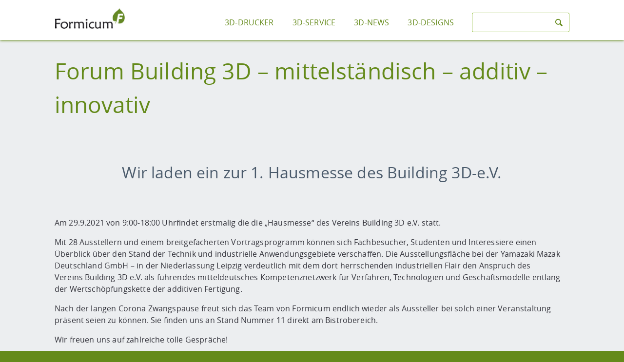

--- FILE ---
content_type: text/html; charset=UTF-8
request_url: https://www.formicum.de/forum-building-3d-mittelstaendisch-additiv-innovativ/
body_size: 5568
content:
<!DOCTYPE html>
<html>
<head>
  <meta charset="UTF-8">

<!-- Diese Seite wurde optimiert mit wpSEO (https://www.wpseo.org). -->
<title>Forum Building 3D &#8211; mittelständisch – additiv – innovativ › Formicum 3D-Service GmbH</title>
<meta name="description" content="Am 29.9.2021 von 9:00-18:00 Uhrfindet erstmalig die die &quot;Hausmesse&quot; des Vereins Building 3D e.V. statt." />
<meta name="robots" content="index, follow" />
<link rel="canonical" href="https://www.formicum.de/forum-building-3d-mittelstaendisch-additiv-innovativ/" />

  <meta name="viewport" content="width=device-width, initial-scale=1.0">
  <link href="https://www.formicum.de/wp-content/themes/formicum/style.css?1504441964" rel="stylesheet">
  
<link rel='dns-prefetch' href='//www.formicum.de' />
<link rel="alternate" title="oEmbed (JSON)" type="application/json+oembed" href="https://www.formicum.de/wp-json/oembed/1.0/embed?url=https%3A%2F%2Fwww.formicum.de%2Fforum-building-3d-mittelstaendisch-additiv-innovativ%2F" />
<link rel="alternate" title="oEmbed (XML)" type="text/xml+oembed" href="https://www.formicum.de/wp-json/oembed/1.0/embed?url=https%3A%2F%2Fwww.formicum.de%2Fforum-building-3d-mittelstaendisch-additiv-innovativ%2F&#038;format=xml" />
<style id='wp-img-auto-sizes-contain-inline-css' type='text/css'>
img:is([sizes=auto i],[sizes^="auto," i]){contain-intrinsic-size:3000px 1500px}
/*# sourceURL=wp-img-auto-sizes-contain-inline-css */
</style>
<style id='wp-block-library-inline-css' type='text/css'>
:root{--wp-block-synced-color:#7a00df;--wp-block-synced-color--rgb:122,0,223;--wp-bound-block-color:var(--wp-block-synced-color);--wp-editor-canvas-background:#ddd;--wp-admin-theme-color:#007cba;--wp-admin-theme-color--rgb:0,124,186;--wp-admin-theme-color-darker-10:#006ba1;--wp-admin-theme-color-darker-10--rgb:0,107,160.5;--wp-admin-theme-color-darker-20:#005a87;--wp-admin-theme-color-darker-20--rgb:0,90,135;--wp-admin-border-width-focus:2px}@media (min-resolution:192dpi){:root{--wp-admin-border-width-focus:1.5px}}.wp-element-button{cursor:pointer}:root .has-very-light-gray-background-color{background-color:#eee}:root .has-very-dark-gray-background-color{background-color:#313131}:root .has-very-light-gray-color{color:#eee}:root .has-very-dark-gray-color{color:#313131}:root .has-vivid-green-cyan-to-vivid-cyan-blue-gradient-background{background:linear-gradient(135deg,#00d084,#0693e3)}:root .has-purple-crush-gradient-background{background:linear-gradient(135deg,#34e2e4,#4721fb 50%,#ab1dfe)}:root .has-hazy-dawn-gradient-background{background:linear-gradient(135deg,#faaca8,#dad0ec)}:root .has-subdued-olive-gradient-background{background:linear-gradient(135deg,#fafae1,#67a671)}:root .has-atomic-cream-gradient-background{background:linear-gradient(135deg,#fdd79a,#004a59)}:root .has-nightshade-gradient-background{background:linear-gradient(135deg,#330968,#31cdcf)}:root .has-midnight-gradient-background{background:linear-gradient(135deg,#020381,#2874fc)}:root{--wp--preset--font-size--normal:16px;--wp--preset--font-size--huge:42px}.has-regular-font-size{font-size:1em}.has-larger-font-size{font-size:2.625em}.has-normal-font-size{font-size:var(--wp--preset--font-size--normal)}.has-huge-font-size{font-size:var(--wp--preset--font-size--huge)}.has-text-align-center{text-align:center}.has-text-align-left{text-align:left}.has-text-align-right{text-align:right}.has-fit-text{white-space:nowrap!important}#end-resizable-editor-section{display:none}.aligncenter{clear:both}.items-justified-left{justify-content:flex-start}.items-justified-center{justify-content:center}.items-justified-right{justify-content:flex-end}.items-justified-space-between{justify-content:space-between}.screen-reader-text{border:0;clip-path:inset(50%);height:1px;margin:-1px;overflow:hidden;padding:0;position:absolute;width:1px;word-wrap:normal!important}.screen-reader-text:focus{background-color:#ddd;clip-path:none;color:#444;display:block;font-size:1em;height:auto;left:5px;line-height:normal;padding:15px 23px 14px;text-decoration:none;top:5px;width:auto;z-index:100000}html :where(.has-border-color){border-style:solid}html :where([style*=border-top-color]){border-top-style:solid}html :where([style*=border-right-color]){border-right-style:solid}html :where([style*=border-bottom-color]){border-bottom-style:solid}html :where([style*=border-left-color]){border-left-style:solid}html :where([style*=border-width]){border-style:solid}html :where([style*=border-top-width]){border-top-style:solid}html :where([style*=border-right-width]){border-right-style:solid}html :where([style*=border-bottom-width]){border-bottom-style:solid}html :where([style*=border-left-width]){border-left-style:solid}html :where(img[class*=wp-image-]){height:auto;max-width:100%}:where(figure){margin:0 0 1em}html :where(.is-position-sticky){--wp-admin--admin-bar--position-offset:var(--wp-admin--admin-bar--height,0px)}@media screen and (max-width:600px){html :where(.is-position-sticky){--wp-admin--admin-bar--position-offset:0px}}

/*# sourceURL=wp-block-library-inline-css */
</style><style id='global-styles-inline-css' type='text/css'>
:root{--wp--preset--aspect-ratio--square: 1;--wp--preset--aspect-ratio--4-3: 4/3;--wp--preset--aspect-ratio--3-4: 3/4;--wp--preset--aspect-ratio--3-2: 3/2;--wp--preset--aspect-ratio--2-3: 2/3;--wp--preset--aspect-ratio--16-9: 16/9;--wp--preset--aspect-ratio--9-16: 9/16;--wp--preset--color--black: #000000;--wp--preset--color--cyan-bluish-gray: #abb8c3;--wp--preset--color--white: #ffffff;--wp--preset--color--pale-pink: #f78da7;--wp--preset--color--vivid-red: #cf2e2e;--wp--preset--color--luminous-vivid-orange: #ff6900;--wp--preset--color--luminous-vivid-amber: #fcb900;--wp--preset--color--light-green-cyan: #7bdcb5;--wp--preset--color--vivid-green-cyan: #00d084;--wp--preset--color--pale-cyan-blue: #8ed1fc;--wp--preset--color--vivid-cyan-blue: #0693e3;--wp--preset--color--vivid-purple: #9b51e0;--wp--preset--gradient--vivid-cyan-blue-to-vivid-purple: linear-gradient(135deg,rgb(6,147,227) 0%,rgb(155,81,224) 100%);--wp--preset--gradient--light-green-cyan-to-vivid-green-cyan: linear-gradient(135deg,rgb(122,220,180) 0%,rgb(0,208,130) 100%);--wp--preset--gradient--luminous-vivid-amber-to-luminous-vivid-orange: linear-gradient(135deg,rgb(252,185,0) 0%,rgb(255,105,0) 100%);--wp--preset--gradient--luminous-vivid-orange-to-vivid-red: linear-gradient(135deg,rgb(255,105,0) 0%,rgb(207,46,46) 100%);--wp--preset--gradient--very-light-gray-to-cyan-bluish-gray: linear-gradient(135deg,rgb(238,238,238) 0%,rgb(169,184,195) 100%);--wp--preset--gradient--cool-to-warm-spectrum: linear-gradient(135deg,rgb(74,234,220) 0%,rgb(151,120,209) 20%,rgb(207,42,186) 40%,rgb(238,44,130) 60%,rgb(251,105,98) 80%,rgb(254,248,76) 100%);--wp--preset--gradient--blush-light-purple: linear-gradient(135deg,rgb(255,206,236) 0%,rgb(152,150,240) 100%);--wp--preset--gradient--blush-bordeaux: linear-gradient(135deg,rgb(254,205,165) 0%,rgb(254,45,45) 50%,rgb(107,0,62) 100%);--wp--preset--gradient--luminous-dusk: linear-gradient(135deg,rgb(255,203,112) 0%,rgb(199,81,192) 50%,rgb(65,88,208) 100%);--wp--preset--gradient--pale-ocean: linear-gradient(135deg,rgb(255,245,203) 0%,rgb(182,227,212) 50%,rgb(51,167,181) 100%);--wp--preset--gradient--electric-grass: linear-gradient(135deg,rgb(202,248,128) 0%,rgb(113,206,126) 100%);--wp--preset--gradient--midnight: linear-gradient(135deg,rgb(2,3,129) 0%,rgb(40,116,252) 100%);--wp--preset--font-size--small: 13px;--wp--preset--font-size--medium: 20px;--wp--preset--font-size--large: 36px;--wp--preset--font-size--x-large: 42px;--wp--preset--spacing--20: 0.44rem;--wp--preset--spacing--30: 0.67rem;--wp--preset--spacing--40: 1rem;--wp--preset--spacing--50: 1.5rem;--wp--preset--spacing--60: 2.25rem;--wp--preset--spacing--70: 3.38rem;--wp--preset--spacing--80: 5.06rem;--wp--preset--shadow--natural: 6px 6px 9px rgba(0, 0, 0, 0.2);--wp--preset--shadow--deep: 12px 12px 50px rgba(0, 0, 0, 0.4);--wp--preset--shadow--sharp: 6px 6px 0px rgba(0, 0, 0, 0.2);--wp--preset--shadow--outlined: 6px 6px 0px -3px rgb(255, 255, 255), 6px 6px rgb(0, 0, 0);--wp--preset--shadow--crisp: 6px 6px 0px rgb(0, 0, 0);}:where(.is-layout-flex){gap: 0.5em;}:where(.is-layout-grid){gap: 0.5em;}body .is-layout-flex{display: flex;}.is-layout-flex{flex-wrap: wrap;align-items: center;}.is-layout-flex > :is(*, div){margin: 0;}body .is-layout-grid{display: grid;}.is-layout-grid > :is(*, div){margin: 0;}:where(.wp-block-columns.is-layout-flex){gap: 2em;}:where(.wp-block-columns.is-layout-grid){gap: 2em;}:where(.wp-block-post-template.is-layout-flex){gap: 1.25em;}:where(.wp-block-post-template.is-layout-grid){gap: 1.25em;}.has-black-color{color: var(--wp--preset--color--black) !important;}.has-cyan-bluish-gray-color{color: var(--wp--preset--color--cyan-bluish-gray) !important;}.has-white-color{color: var(--wp--preset--color--white) !important;}.has-pale-pink-color{color: var(--wp--preset--color--pale-pink) !important;}.has-vivid-red-color{color: var(--wp--preset--color--vivid-red) !important;}.has-luminous-vivid-orange-color{color: var(--wp--preset--color--luminous-vivid-orange) !important;}.has-luminous-vivid-amber-color{color: var(--wp--preset--color--luminous-vivid-amber) !important;}.has-light-green-cyan-color{color: var(--wp--preset--color--light-green-cyan) !important;}.has-vivid-green-cyan-color{color: var(--wp--preset--color--vivid-green-cyan) !important;}.has-pale-cyan-blue-color{color: var(--wp--preset--color--pale-cyan-blue) !important;}.has-vivid-cyan-blue-color{color: var(--wp--preset--color--vivid-cyan-blue) !important;}.has-vivid-purple-color{color: var(--wp--preset--color--vivid-purple) !important;}.has-black-background-color{background-color: var(--wp--preset--color--black) !important;}.has-cyan-bluish-gray-background-color{background-color: var(--wp--preset--color--cyan-bluish-gray) !important;}.has-white-background-color{background-color: var(--wp--preset--color--white) !important;}.has-pale-pink-background-color{background-color: var(--wp--preset--color--pale-pink) !important;}.has-vivid-red-background-color{background-color: var(--wp--preset--color--vivid-red) !important;}.has-luminous-vivid-orange-background-color{background-color: var(--wp--preset--color--luminous-vivid-orange) !important;}.has-luminous-vivid-amber-background-color{background-color: var(--wp--preset--color--luminous-vivid-amber) !important;}.has-light-green-cyan-background-color{background-color: var(--wp--preset--color--light-green-cyan) !important;}.has-vivid-green-cyan-background-color{background-color: var(--wp--preset--color--vivid-green-cyan) !important;}.has-pale-cyan-blue-background-color{background-color: var(--wp--preset--color--pale-cyan-blue) !important;}.has-vivid-cyan-blue-background-color{background-color: var(--wp--preset--color--vivid-cyan-blue) !important;}.has-vivid-purple-background-color{background-color: var(--wp--preset--color--vivid-purple) !important;}.has-black-border-color{border-color: var(--wp--preset--color--black) !important;}.has-cyan-bluish-gray-border-color{border-color: var(--wp--preset--color--cyan-bluish-gray) !important;}.has-white-border-color{border-color: var(--wp--preset--color--white) !important;}.has-pale-pink-border-color{border-color: var(--wp--preset--color--pale-pink) !important;}.has-vivid-red-border-color{border-color: var(--wp--preset--color--vivid-red) !important;}.has-luminous-vivid-orange-border-color{border-color: var(--wp--preset--color--luminous-vivid-orange) !important;}.has-luminous-vivid-amber-border-color{border-color: var(--wp--preset--color--luminous-vivid-amber) !important;}.has-light-green-cyan-border-color{border-color: var(--wp--preset--color--light-green-cyan) !important;}.has-vivid-green-cyan-border-color{border-color: var(--wp--preset--color--vivid-green-cyan) !important;}.has-pale-cyan-blue-border-color{border-color: var(--wp--preset--color--pale-cyan-blue) !important;}.has-vivid-cyan-blue-border-color{border-color: var(--wp--preset--color--vivid-cyan-blue) !important;}.has-vivid-purple-border-color{border-color: var(--wp--preset--color--vivid-purple) !important;}.has-vivid-cyan-blue-to-vivid-purple-gradient-background{background: var(--wp--preset--gradient--vivid-cyan-blue-to-vivid-purple) !important;}.has-light-green-cyan-to-vivid-green-cyan-gradient-background{background: var(--wp--preset--gradient--light-green-cyan-to-vivid-green-cyan) !important;}.has-luminous-vivid-amber-to-luminous-vivid-orange-gradient-background{background: var(--wp--preset--gradient--luminous-vivid-amber-to-luminous-vivid-orange) !important;}.has-luminous-vivid-orange-to-vivid-red-gradient-background{background: var(--wp--preset--gradient--luminous-vivid-orange-to-vivid-red) !important;}.has-very-light-gray-to-cyan-bluish-gray-gradient-background{background: var(--wp--preset--gradient--very-light-gray-to-cyan-bluish-gray) !important;}.has-cool-to-warm-spectrum-gradient-background{background: var(--wp--preset--gradient--cool-to-warm-spectrum) !important;}.has-blush-light-purple-gradient-background{background: var(--wp--preset--gradient--blush-light-purple) !important;}.has-blush-bordeaux-gradient-background{background: var(--wp--preset--gradient--blush-bordeaux) !important;}.has-luminous-dusk-gradient-background{background: var(--wp--preset--gradient--luminous-dusk) !important;}.has-pale-ocean-gradient-background{background: var(--wp--preset--gradient--pale-ocean) !important;}.has-electric-grass-gradient-background{background: var(--wp--preset--gradient--electric-grass) !important;}.has-midnight-gradient-background{background: var(--wp--preset--gradient--midnight) !important;}.has-small-font-size{font-size: var(--wp--preset--font-size--small) !important;}.has-medium-font-size{font-size: var(--wp--preset--font-size--medium) !important;}.has-large-font-size{font-size: var(--wp--preset--font-size--large) !important;}.has-x-large-font-size{font-size: var(--wp--preset--font-size--x-large) !important;}
/*# sourceURL=global-styles-inline-css */
</style>

<style id='classic-theme-styles-inline-css' type='text/css'>
/*! This file is auto-generated */
.wp-block-button__link{color:#fff;background-color:#32373c;border-radius:9999px;box-shadow:none;text-decoration:none;padding:calc(.667em + 2px) calc(1.333em + 2px);font-size:1.125em}.wp-block-file__button{background:#32373c;color:#fff;text-decoration:none}
/*# sourceURL=/wp-includes/css/classic-themes.min.css */
</style>
<link rel='stylesheet' id='gridable-css' href='https://www.formicum.de/wp-content/plugins/gridable/public/css/gridable-style.css?ver=1.2.9' type='text/css' media='all' />
<script type="text/javascript" src="https://www.formicum.de/wp-includes/js/jquery/jquery.min.js?ver=3.7.1" id="jquery-core-js"></script>
<script type="text/javascript" src="https://www.formicum.de/wp-includes/js/jquery/jquery-migrate.min.js?ver=3.4.1" id="jquery-migrate-js"></script>
<script type="text/javascript" src="https://www.formicum.de/wp-content/plugins/gridable/public/js/gridable-scripts.js?ver=1.2.9" id="gridable-js"></script>
<link rel="https://api.w.org/" href="https://www.formicum.de/wp-json/" /><link rel="alternate" title="JSON" type="application/json" href="https://www.formicum.de/wp-json/wp/v2/posts/1177" /></head>
<body class="wp-singular post-template-default single single-post postid-1177 single-format-standard wp-theme-formicum">
    <noscript><iframe src="//www.googletagmanager.com/ns.html?id=GTM-WCQVVC"
  height="0" width="0" style="display:none;visibility:hidden"></iframe></noscript>
  <script>window.dataLayer = window.dataLayer || [];dataLayer.push({'gaProperty':'UA-61016648-2'});
  (function(w,d,s,l,i){w[l]=w[l]||[];w[l].push({'gtm.start':
  new Date().getTime(),event:'gtm.js'});var f=d.getElementsByTagName(s)[0],
  j=d.createElement(s),dl=l!='dataLayer'?'&l='+l:'';j.async=true;j.src=
  '//www.googletagmanager.com/gtm.js?id='+i+dl;f.parentNode.insertBefore(j,f);
  })(window,document,'script','dataLayer','GTM-WCQVVC');</script>
    <div class="header-wrapper">
  <header class="header">
    <div itemscope itemtype="http://schema.org/Organization" class="lgo">
      <a href="https://www.formicum.de" itemprop="url">
        <img src="https://www.formicum.de/wp-content/themes/formicum/images/Formicum-3D-Service-GmbH.jpg" alt="Formicum 3D-Service GmbH">
      </a>
    </div>
    <label for="show-search" class="btn btn-icons icon-search"><span>Suche</span></label>
    <label for="show-menu" class="btn btn-icons icon-menu"><span>Menu</span></label>
    <input type="checkbox" id="show-search" class="hidden">
    <form role="search" method="get" action="https://www.formicum.de/" class="search-form" itemprop="potentialAction" itemscope itemtype="http://schema.org/SearchAction">
      <meta itemprop="target" content="https://www.formicum.de/?s={s}&utm_source=google&utm_medium=Search&utm_term={s}&utm_campaign=SearchAction"/>
      <input type="search" name="s" value="" class="search-field" itemprop="query-input">
      <input type="checkbox" id="hp" class="hidden">
      <button class="btn icon-search"></button>
    </form>
    <input type="checkbox" id="show-menu" class="hidden">
    <div class="nav-container">
      <div class="nav"><ul id="menu-hauptnavigation" class="menu"><li id="menu-item-18" class="menu-item menu-item-type-post_type menu-item-object-page menu-item-18"><a href="https://www.formicum.de/3d-drucker/" title="Mcor IRIS 3D-Drucker">3D-Drucker</a></li>
<li id="menu-item-16" class="menu-item menu-item-type-post_type menu-item-object-page menu-item-16"><a href="https://www.formicum.de/3d-service/">3D-Service</a></li>
<li id="menu-item-75" class="menu-item menu-item-type-post_type menu-item-object-page current_page_parent menu-item-75"><a href="https://www.formicum.de/3d-news/" title="Neuigkeiten und Informatives rund um 3D">3D-News</a></li>
<li id="menu-item-928" class="menu-item menu-item-type-post_type menu-item-object-page menu-item-928"><a href="https://www.formicum.de/3d-designs/">3D-Designs</a></li>
</ul></div>    </div>
  </header>
  </div>
  <div class="container">
<div class="content">
  
<article id="post-1177" class="post-1177 post type-post status-publish format-standard has-post-thumbnail hentry category-news tag-messe tag-mittelstaendisch-additiv-innovativ">

  <header class="entry-header">
    <h1>Forum Building 3D &#8211; mittelständisch – additiv – innovativ</h1>  </header>

  <p>&nbsp;</p>
<h2>Wir laden ein zur 1. Hausmesse des Building 3D-e.V.</h2>
<p>&nbsp;</p>
<p>Am 29.9.2021 von 9:00-18:00 Uhrfindet erstmalig die die &#8222;Hausmesse&#8220; des Vereins Building 3D e.V. statt.</p>
<p>Mit 28 Ausstellern und einem breitgefächerten Vortragsprogramm können sich Fachbesucher, Studenten und Interessiere einen Überblick über den Stand der Technik und industrielle Anwendungsgebiete verschaffen. Die Ausstellungsfläche bei der Yamazaki Mazak Deutschland GmbH – in der Niederlassung Leipzig verdeutlich mit dem dort herrschenden industriellen Flair den Anspruch des Vereins Building 3D e.V. als führendes mitteldeutsches Kompetenznetzwerk für Verfahren, Technologien und Geschäftsmodelle entlang der Wertschöpfungskette der additiven Fertigung.</p>
<p>Nach der langen Corona Zwangspause freut sich das Team von Formicum endlich wieder als Aussteller bei solch einer Veranstaltung präsent seien zu können. Sie finden uns an Stand Nummer 11 direkt am Bistrobereich.</p>
<p>Wir freuen uns auf zahlreiche tolle Gespräche!</p>
<p>Weiterführende Informationen und das Vortragsprogramm finden Sie unter: <a href="https://forum.building-3d.de/">https://forum.building-3d.de/</a></p>
<hr />
<p>&nbsp;</p>
<p>Formicum ist Mitglied im</p>
<p><a href="https://building-3d.de/"><img decoding="async" class="size-full wp-image-1178" src="https://www.formicum.de/wp-content/uploads/2021/09/RZ_Building3D_eV-Logo_2col-pos_RGB-300x78.jpg" alt="" width="300" height="78" /></a></p>
<p>&nbsp;</p>
<p><iframe src="https://forum.building-3d.de/banner-aussteller/" name="Banner-Austeller" scrolling="Yes" height="350px" width="100%" style="border: none;"></iframe><br />
&nbsp;</p>
</article></div>

  </div>
  <footer class="footer">
  <div class="nav-footer"><ul id="menu-footernavigation" class="menu"><li id="menu-item-55" class="menu-item menu-item-type-post_type menu-item-object-page menu-item-55"><a href="https://www.formicum.de/impressum/">Impressum</a></li>
<li id="menu-item-832" class="menu-item menu-item-type-post_type menu-item-object-page menu-item-privacy-policy menu-item-832"><a rel="privacy-policy" href="https://www.formicum.de/datenschutzerklaerung/">Datenschutzerklärung</a></li>
<li id="menu-item-69" class="menu-item menu-item-type-post_type menu-item-object-page menu-item-69"><a href="https://www.formicum.de/agb/">AGB</a></li>
<li id="menu-item-1238" class="menu-item menu-item-type-post_type menu-item-object-page menu-item-1238"><a href="https://www.formicum.de/widerrufsbelehrung/">Widerrufsbelehrung</a></li>
</ul></div>  <p>&copy; 2026 Formicum 3D-Service GmbH  -  Alle Rechte vorbehalten!</p>
</footer>
  <!--[if lt IE 9]>
    <script src="https://www.formicum.de/wp-content/themes/formicum/scripts/vendors/html5shiv/dist/html5shiv.js></script>
  <![endif]-->
  <script src="https://www.formicum.de/wp-content/themes/formicum/scripts/vendors/jquery/jquery.js"></script>
  <script src="https://www.formicum.de/wp-content/themes/formicum/scripts/vendors/headroom/headroom.min.js"></script>
  <script>
    ( function() {
      var myElement = document.querySelector('.header-wrapper');
      var headroom  = new Headroom(myElement);
      headroom.init();
    } )();
  </script>
  <script class="mq-dependent" data-media="screen and (max-width:60em)" data-src="https://www.formicum.de/wp-content/themes/formicum/scripts/navigation.js"></script>

  <script src="https://www.formicum.de/wp-content/themes/formicum/scripts/mediaqueryload.js"></script>

  <script type="speculationrules">
{"prefetch":[{"source":"document","where":{"and":[{"href_matches":"/*"},{"not":{"href_matches":["/wp-*.php","/wp-admin/*","/wp-content/uploads/*","/wp-content/*","/wp-content/plugins/*","/wp-content/themes/formicum/*","/*\\?(.+)"]}},{"not":{"selector_matches":"a[rel~=\"nofollow\"]"}},{"not":{"selector_matches":".no-prefetch, .no-prefetch a"}}]},"eagerness":"conservative"}]}
</script>
<script type="text/javascript" src="https://www.formicum.de/wp-content/plugins/gallery-by-supsystic/src/GridGallery/Colorbox/jquery-colorbox/jquery.colorbox.js?ver=1.15.33" id="jquery.colorbox.js-js"></script>
<script type="text/javascript" src="https://www.formicum.de/wp-content/plugins/gallery-by-supsystic/src/GridGallery/Colorbox/jquery-colorbox/i18n/jquery.colorbox-de.js?ver=1.15.33" id="jquery.colorbox-de.js-js"></script>
    <script>
      (function ($) {
        $(window).on('scroll', function() {
          if ($(window).scrollTop() > 50) {
            $('body').addClass('fixed');
          } else {
            $('body').removeClass('fixed');
          }
        });
      })(jQuery);
    </script>
  
</body>
</html>

--- FILE ---
content_type: text/css
request_url: https://www.formicum.de/wp-content/themes/formicum/style.css?1504441964
body_size: 4288
content:
/*!-----------------------------------------------------------------------------------
Theme Name: Formicum GmbH Theme
Theme URI: http://www.formicum.de
Author: Robert Frankenstein
Version: 1.0.0
----------------------------------------------- ------------------------------------*/html{font-family:sans-serif;-ms-text-size-adjust:100%;-webkit-text-size-adjust:100%}body{margin:0}article,aside,details,figcaption,figure,footer,header,hgroup,main,menu,nav,section,summary{display:block}audio,canvas,progress,video{display:inline-block;vertical-align:baseline}audio:not([controls]){display:none;height:0}[hidden],template{display:none}a{background-color:transparent}a:active,a:hover{outline:0}abbr[title]{border-bottom:1px dotted}b,strong{font-weight:bold}dfn{font-style:italic}h1{font-size:2em;margin:0.67em 0}mark{background:#ff0;color:#000}small{font-size:80%}sub,sup{font-size:75%;line-height:0;position:relative;vertical-align:baseline}sup{top:-0.5em}sub{bottom:-0.25em}img{border:0}svg:not(:root){overflow:hidden}figure{margin:1em 40px}hr{box-sizing:content-box;height:0}pre{overflow:auto}code,kbd,pre,samp{font-family:monospace, monospace;font-size:1em}button,input,optgroup,select,textarea{color:inherit;font:inherit;margin:0}button{overflow:visible}button,select{text-transform:none}button,html input[type="button"],input[type="reset"],input[type="submit"]{-webkit-appearance:button;cursor:pointer}button[disabled],html input[disabled]{cursor:default}button::-moz-focus-inner,input::-moz-focus-inner{border:0;padding:0}input{line-height:normal}input[type="checkbox"],input[type="radio"]{box-sizing:border-box;padding:0}input[type="number"]::-webkit-inner-spin-button,input[type="number"]::-webkit-outer-spin-button{height:auto}input[type="search"]{-webkit-appearance:textfield;box-sizing:content-box}input[type="search"]::-webkit-search-cancel-button,input[type="search"]::-webkit-search-decoration{-webkit-appearance:none}fieldset{border:1px solid #c0c0c0;margin:0 2px;padding:0.35em 0.625em 0.75em}legend{border:0;padding:0}textarea{overflow:auto}optgroup{font-weight:bold}table{border-collapse:collapse;border-spacing:0}td,th{padding:0}*,*:before,*:after{box-sizing:border-box}img{max-width:100%;height:auto}.hidden,.nav-container,.search-form,.gform_wrapper #extensions_message{display:none;visibility:hidden}#show-menu:checked ~ .nav-container,#show-search:checked ~ .search-form{display:inherit;visibility:visible}.visually-hidden{position:absolute;visibility:hidden}@media (max-width: 50em){.no-mobile{display:none}}@media (min-width: 50em){.only-mobile{display:none}}@font-face{font-family:'Open Sans';src:url("fonts/opensans-bold.eot");src:url("fonts/opensans-bold.eot?#iefix") format("embedded-opentype"),url("fonts/opensans-bold.woff2") format("woff2"),url("fonts/opensans-bold.woff") format("woff"),url("fonts/opensans-bold.ttf") format("truetype"),url("fonts/opensans-bold.svg#open_sansbold") format("svg");font-weight:bold;font-style:normal}@font-face{font-family:'Open Sans';src:url("fonts/opensans-regular.eot");src:url("fonts/opensans-regular.eot?#iefix") format("embedded-opentype"),url("fonts/opensans-regular.woff2") format("woff2"),url("fonts/opensans-regular.woff") format("woff"),url("fonts/opensans-regular.ttf") format("truetype"),url("fonts/opensans-regular.svg#open_sansregular") format("svg");font-weight:normal;font-style:normal}h1{color:#648A1A;font-size:46px;font-size:2.875rem;font-weight:normal}h2,.h2,.comments-title,.comment-reply-title{font-size:32px;font-size:2rem;font-weight:normal;color:#4a5a6b}p{font-size:1em}a{text-decoration:none;color:#4263a5}p a:hover,article ul a:hover,h2 a:hover,h3 a:hover{color:#3e598f;display:inline;text-decoration:none;background-repeat:repeat-x;background-image:linear-gradient(rgba(236,238,240,0) 50%,#4263a5 50%);background-size:0.125rem 0.0625rem;background-position:0 1.125em;padding-bottom:0.1875rem;text-shadow:-0.0625rem -0.0625rem 0 #eceef0,0.0625rem -0.0625rem 0 #eceef0,-0.0625rem 0.0625rem 0 #eceef0,0.0625rem 0.0625rem 0 #eceef0}@font-face{font-family:'Icons';src:url("fonts/fontello.eot?37711743");src:url("fonts/fontello.eot?37711743#iefix") format("embedded-opentype"),url("fonts/fontello.woff?37711743") format("woff"),url("fonts/fontello.ttf?37711743") format("truetype"),url("fonts/fontello.svg?37711743#fontello") format("svg");font-weight:normal;font-style:normal}[class^='icon-']::before,[class*=' icon-']::before{font-family:'Icons';font-style:normal;font-weight:normal;speak:none;display:inline-block;text-decoration:inherit;width:1em;margin-right:.2em;text-align:center;font-variant:normal;text-transform:none;line-height:1em;margin-left:.2em;-webkit-font-smoothing:antialiased;-moz-osx-font-smoothing:grayscale}.icon-xing::before{content:'\e800'}.icon-gplus::before{content:'\e801'}.icon-phone::before{content:'\e802'}.icon-search::before{content:'\e803'}.icon-facebook::before{content:'\e804'}.icon-twitter::before{content:'\e805'}.icon-rss::before{content:'\e806'}.icon-mail::before{content:'\e807'}.icon-menu::before{content:'\e808'}.icon-check:before{content:'\e809'}.icon-cancel:before,.header .btn-active:before,.gform_confirmation_wrapper .gform_confirmation_message:before{content:'\e80a'}.icon-left-open::before{content:'\e80b'}.icon-right-open::before{content:'\e80c'}html{font-family:'Open Sans', Helvetica, Arial, sans-serif;font-size:16px;font-size:1rem;line-height:1.5;letter-spacing:.01rem;color:#313139}body{background:#648A1A}@media (min-width: 60em){body{margin:0 auto}}.container{background:#eceef0;padding-top:80px}label{cursor:pointer}.content,.footer{max-width:70em;margin-left:auto;margin-right:auto;padding:0 1em}.content:after,.footer:after{content:" ";display:block;clear:both}@media (min-width: 60em){.content,.footer{padding:0 2em}}section{padding:1em 0 2em}section:nth-of-type(2n){background:#f5f6f7}.alignright{float:right;margin-left:20px}.alignleft{float:left;margin-right:20px}.aligncenter{display:block;text-align:center;margin-right:auto;margin-left:auto}.header-wrapper{position:fixed;z-index:1;width:100%;background:#fff;box-shadow:0 1px 5px #648A1A}.fixed .header-wrapper{opacity:.9}.fixed .header-wrapper:hover{opacity:1}.header{max-width:70em;margin-left:auto;margin-right:auto;padding:1em}.header:after{content:" ";display:block;clear:both}@media (min-width: 60em){.header{padding:1em 2em}}.header .lgo{float:left;width:9em}.header .lgo img{width:100%}.header .lgo a{display:inline-block;cursor:pointer}.header .lgo img{display:block}.header label.btn,.header label.btn-action,.header .gform_wrapper label.gform_button,.gform_wrapper .header label.gform_button,.header label.btn-icons{float:right;margin:10px 0 0 1em}.header label.btn span,.header label.btn-action span,.header .gform_wrapper label.gform_button span,.gform_wrapper .header label.gform_button span,.header label.btn-icons span{text-transform:uppercase;margin-right:6px}@media (max-width: 30em){.header label.btn span,.header label.btn-action span,.header .gform_wrapper label.gform_button span,.gform_wrapper .header label.gform_button span,.header label.btn-icons span{display:none;visibility:hidden}}@media (min-width: 60em){.header label.btn,.header label.btn-action,.header .gform_wrapper label.gform_button,.gform_wrapper .header label.gform_button,.header label.btn-icons{display:none;visibility:hidden}}.header .btn-active{position:relative;background:#c8e888}.header .btn-active::after{content:'';display:block;width:0;height:0;border:0 solid transparent;border-bottom-color:#83b522;border-width:0 12px 12px 12px;position:absolute;left:50%;top:100%;margin:4px 0 0 -12px}@media (min-width: 60em){.header .btn-active::after{display:none;visibility:hidden}}.headroom{will-change:transform;transition:-webkit-transform 200ms linear;transition:transform 200ms linear;transition:transform 200ms linear, -webkit-transform 200ms linear}.headroom--pinned{-webkit-transform:translateY(0%);-ms-transform:translateY(0%);transform:translateY(0%)}.headroom--unpinned{-webkit-transform:translateY(-100%);-ms-transform:translateY(-100%);transform:translateY(-100%)}.btn,.btn-action,.gform_wrapper .gform_button,.comment-form input[type='submit'],.btn-icons{display:inline-block;text-shadow:none;border-radius:3px}.btn:hover,.btn-action:hover,.gform_wrapper .gform_button:hover,.comment-form input[type='submit']:hover,.btn-icons:hover{display:inline-block;text-shadow:none}.btn:focus,.btn-action:focus,.gform_wrapper .gform_button:focus,.comment-form input[type='submit']:focus,.btn-icons:focus{outline:0}.btn-action,.gform_wrapper .gform_button,.comment-form input[type='submit']{padding:8px 15px;color:#fff;border:0;background:linear-gradient(#83b522,#648a1a)}.btn-action:hover,.gform_wrapper .gform_button:hover,.comment-form input[type='submit']:hover{padding:8px 15px;color:#fff;background:#648A1A}.btn-icons{padding:8px 6px;color:#648A1A;border:1px solid #648A1A}.btn-icons::before{font-size:24px;font-size:1.5rem;display:block;float:left}.btn-icons:hover{color:#455f12;border-color:#455f12;background:#c8e888}.nav-container{position:absolute;left:0;z-index:1;width:100%;margin-top:68px;box-shadow:0 1px 5px #648A1A}@media (min-width: 60em){.nav-container{display:block;visibility:visible;position:relative;width:auto;float:right;margin-top:10px;transition:marginTop .2s ease;box-shadow:none}.fixed .nav-container{transition:marginTop .2s ease}}@media (min-width: 65em){.nav-container{padding-right:10px}}.nav ul{list-style:none;margin:0;padding:0;width:100%;text-transform:uppercase}.nav li{border:1px solid #fff}@media (min-width: 30em){.nav li{float:left;width:50%}.nav li:last-child{width:100%}}.nav a{padding:7px;display:block;color:#fff;text-align:center;background:#83b522}.nav a:hover{background:#7cac20}@media (min-width: 65em){.nav a{padding:7px 10px}}.nav .current-menu-item a{background:#739f1e}@media (min-width: 60em){.nav{float:right}.nav li{width:auto !important;margin-right:.5em;border:0}.nav a{color:#648A1A;border-radius:5px;border:1px solid transparent;background:#fff}.nav a:hover{border-color:#648A1A;background:#fff}.nav .current-menu-item a{background:#fff;border-color:#455f12}}@media (min-width: 65em){.nav li{margin-right:1em}}.search-form{position:absolute;left:0;z-index:1;-webkit-flex-grow:1;-ms-flex-positive:1;flex-grow:1;width:100%;margin-top:68px;padding:.5em 1em;border:1px solid #fff;background:#83b522;box-shadow:0 1px 5px #648A1A}@media (min-width: 60em){.search-form{display:block;visibility:visible;position:relative;margin-top:10px;float:right;width:200px;text-align:right;padding:0;border:0;background:none;box-shadow:none}.fixed .search-form{transition:marginTop .2s ease}}.search-form .search-field{padding:8px 5px;width:100%;border:0;border-radius:3px;box-sizing:border-box;-webkit-appearance:none}.search-form .search-field:focus{box-shadow:none;border:0;outline:0}@media (min-width: 50em){.search-form .search-field{margin:0;border:1px solid #83b522}.search-form .search-field:focus{border:1px solid #648A1A}}.search-form .btn,.search-form .btn-action,.search-form .gform_wrapper .gform_button,.gform_wrapper .search-form .gform_button,.search-form .comment-form input[type='submit'],.comment-form .search-form input[type='submit'],.search-form .btn-icons{position:absolute;right:1.5em;top:50%;margin-top:-.7em;padding:0;color:#648A1A;border:0;background:none}@media (min-width: 60em){.search-form .btn,.search-form .btn-action,.search-form .gform_wrapper .gform_button,.gform_wrapper .search-form .gform_button,.search-form .comment-form input[type='submit'],.comment-form .search-form input[type='submit'],.search-form .btn-icons{right:.5em}}.search-form .btn::before,.search-form .btn-action::before,.search-form .gform_wrapper .gform_button::before,.gform_wrapper .search-form .gform_button::before,.search-form .comment-form input[type='submit']::before,.comment-form .search-form input[type='submit']::before,.search-form .btn-icons::before{font-size:1.2em}input[type='text'],input[type='email'],input[type='url'],textarea,select{padding:.4em;width:100%;border-radius:3px;border:1px solid #83b522;background:#fff;-webkit-appearance:none}input[type='text']:focus,input[type='email']:focus,input[type='url']:focus,textarea:focus,select:focus{box-shadow:none;outline:0;border-color:#648A1A}.gform_wrapper .gform_fields{list-style:none;padding:0}.gform_wrapper .gform_fields li{margin:1em 0}@media (min-width: 30em){.gform_wrapper .gform_fields .gf_left_half{margin-right:2%}}@media (min-width: 30em){.gform_wrapper .gf_left_half,.gform_wrapper .gf_right_half{display:inline-block;margin:0 0 .5em 0;width:49%}}.gform_wrapper .gfield_label{display:inline-block;font-weight:bold;margin-bottom:.5em}.gform_wrapper .gfield_required{margin-left:.2em;color:#d94d43}.gform_wrapper input[type='file']{margin:1em 0 2em}.gform_wrapper .gform_validation_container{display:none}.gform_confirmation_wrapper{position:absolute;z-index:2;top:0;left:0;width:100vw;height:100vh;background:rgba(0,0,0,0.5);display:-webkit-flex;display:-ms-flexbox;display:flex;-webkit-justify-content:center;-ms-flex-pack:center;justify-content:center;-webkit-align-items:center;-ms-flex-align:center;align-items:center}.gform_confirmation_wrapper .gform_confirmation_message{position:relative;margin:0 1em;padding:2em;background:#fff}.gform_confirmation_wrapper .gform_confirmation_message::before{position:absolute;top:.4em;right:.8em;font-family:'Icons';color:#4a5a6b;cursor:pointer}.footer{padding:2em 1em;color:#c1d0a3;background:#648A1A}.footer .nav-footer ul{list-style:none;margin:0 -1em;padding:0;overflow:hidden;*zoom:1}@media (min-width: 50em){.footer .nav-footer ul{float:right}}.footer .nav-footer ul li{float:left;margin:0 1em}.footer a{color:#fff;display:inline;text-decoration:none;background-repeat:repeat-x;background-image:linear-gradient(rgba(100,138,26,0) 50%,#ffffff 50%);background-size:0.125rem 0.0625rem;background-position:0 1.125em;padding-bottom:0.1875rem;text-shadow:-0.0625rem -0.0625rem 0 #648A1A,0.0625rem -0.0625rem 0 #648A1A,-0.0625rem 0.0625rem 0 #648A1A,0.0625rem 0.0625rem 0 #648A1A}.footer a:hover{display:inline;text-decoration:none;background-repeat:repeat-x;background-image:linear-gradient(rgba(100,138,26,0) 50%,#ffffff 50%);background-size:0.125rem 0.0625rem;background-position:0 1.125em;padding-bottom:0.1875rem;text-shadow:-0.0625rem -0.0625rem 0 #648A1A,0.0625rem -0.0625rem 0 #648A1A,-0.0625rem 0.0625rem 0 #648A1A,0.0625rem 0.0625rem 0 #648A1A}@media (min-width: 60em){.footer{padding:2em}.footer p{margin:0}}.logo-list{list-style:none;margin:1.5em -10px;padding-left:0}@media (min-width: 40em){.logo-list{display:-webkit-flex;display:-ms-flexbox;display:flex;-webkit-justify-content:space-between;-ms-flex-pack:justify;justify-content:space-between}}.logo-list li{margin:10px;text-align:center;background:#fff}.logo-list a{display:block;border:1px solid #fff}.logo-list a:hover{display:block;background:none;padding-bottom:0;border-color:#83b522}.pagination{margin-top:2em;padding:2em 0 1em;border-top:1px solid #83b522}.pagination h2{display:none}.pagination .nav-links{position:relative;text-align:center}.pagination .page-numbers{display:inline-block;padding:5px 10px;margin:0 2px 0 0;border:1px solid #83b522;line-height:1;text-decoration:none;background:rgba(255,255,255,0.8)}.pagination .page-numbers:hover{background:#fff}.pagination .page-numbers.current{font-weight:bold;border-color:#648A1A;background:#fff}.pagination .page-numbers.prev{position:absolute;left:0}.pagination .page-numbers.next{position:absolute;right:0}.comments .required{color:#d94d43}@media (min-width: 40em){.comment-form-author{width:49.15254%;float:left;margin-right:1.69492%}.comment-form-email{width:49.15254%;float:left;margin-right:1.69492%;float:right;margin-right:0}}.comment-list{list-style:none;padding-left:0}.comment-list .comment-meta{display:-webkit-flex;display:-ms-flexbox;display:flex;-webkit-align-items:flex-end;-ms-flex-align:end;align-items:flex-end}.comment-list .comment-meta h3{margin:0 1em}.comment-list .comment-text{margin:1em 0 1.5em;padding:0 1em;border:1px solid #4a5a6b}.comment-list .reply{margin:.5em 0;text-align:right}.comment-list .reply a{font-size:12px;font-size:0.75rem}.comment-list .children>li{padding-left:1em}.content-gallery{list-style:none;margin:0;padding:0;display:-webkit-flex;display:-ms-flexbox;display:flex;-webkit-justify-content:space-around;-ms-flex-pack:distribute;justify-content:space-around;-webkit-flex-wrap:wrap;-ms-flex-wrap:wrap;flex-wrap:wrap}.content-gallery li{position:relative;text-align:center;-webkit-flex-basis:47%;-ms-flex-preferred-size:47%;flex-basis:47%;margin-top:1em;padding-bottom:1em}@media (min-width: 40em){.content-gallery li{-webkit-flex-basis:30%;-ms-flex-preferred-size:30%;flex-basis:30%}.content-gallery li li{margin-top:1.5em}.content-gallery li img{margin-bottom:1em}}@media (min-width: 60em){.content-gallery li{-webkit-flex-basis:22%;-ms-flex-preferred-size:22%;flex-basis:22%}.content-gallery li li{margin-top:2em}.content-gallery li img{margin-bottom:1.5em}}.content-gallery a:hover{background:none}.content-gallery a:hover span{display:inline;text-decoration:none;background-repeat:repeat-x;background-image:linear-gradient(rgba(236,238,240,0) 50%,#4263a5 50%);background-size:0.125rem 0.0625rem;background-position:0 1.125em;padding-bottom:0.1875rem;text-shadow:-0.0625rem -0.0625rem 0 #eceef0,0.0625rem -0.0625rem 0 #eceef0,-0.0625rem 0.0625rem 0 #eceef0,0.0625rem 0.0625rem 0 #eceef0}.content-gallery a:hover img{border-width:5px;transition:all .2s ease-out}.content-gallery img{display:block;margin-bottom:.5em;width:100%;height:auto;border:1px solid #83b522;border-radius:50%;transition:all .2s ease-out}.image-gallery{margin:1em 0;padding:0;list-style:none;display:-ms-grid;display:grid;-ms-grid-columns:(minmax(100px, 1fr))[auto-fill];grid-template-columns:repeat(auto-fill, minmax(100px, 1fr));grid-auto-rows:1fr;grid-gap:1rem}.image-gallery li{position:relative}.image-gallery li:hover{z-index:1}.image-gallery li:hover img{-webkit-transform:scale(1.7, 1.7);-ms-transform:scale(1.7, 1.7);transform:scale(1.7, 1.7);transition:.3s transform}.image-gallery img{transition:.1s transform;-webkit-transform:translateZ(0);transform:translateZ(0)}.tecdata{overflow:hidden;*zoom:1;border-bottom:1px solid #4a5a6b}.tecdata dt{font-weight:bold;padding:.5em;border-top:1px solid #4a5a6b}.tecdata dt:nth-child(4n+1){background:#fff}.tecdata dd{padding:0 1em .5em;margin-left:0}.tecdata dd:nth-child(4n+2){background:#fff}@media (min-width: 40em){.tecdata dt{clear:left;float:left;width:33%;font-weight:normal}.tecdata dd{padding-top:.5em;padding-left:33%;border-top:1px solid #4a5a6b}}.tiles{display:block;margin:-1em -1em -2em}.tiles h2{font-size:24px;font-size:1.5rem}@media (min-width: 60em){.tiles h2{font-size:32px;font-size:2rem}}@media (min-width: 30em){.tiles{display:-webkit-flex;display:-ms-flexbox;display:flex;-webkit-flex-wrap:nowrap;-ms-flex-wrap:nowrap;flex-wrap:nowrap;margin:-1em 0 -2em}.tiles>div{width:50%}.tiles.reverse{-webkit-flex-direction:row-reverse;-ms-flex-direction:row-reverse;flex-direction:row-reverse}}.tiles .tile-image{overflow:hidden}.tiles .tile-image img{display:block;transition:-webkit-transform .2s ease;transition:transform .2s ease;transition:transform .2s ease, -webkit-transform .2s ease}.tiles .tile-content{display:-webkit-flex;display:-ms-flexbox;display:flex;-webkit-flex-wrap:wrap;-ms-flex-wrap:wrap;flex-wrap:wrap;-webkit-align-items:center;-ms-flex-align:center;align-items:center;text-align:center;padding:0 2em;background:#83b522;transition:all .2s ease}.tiles .tile-content *{color:#fff}.tiles:hover .tile-image img{-webkit-transform:scale(1.1);-ms-transform:scale(1.1);transform:scale(1.1);transition:-webkit-transform .2s ease;transition:transform .2s ease;transition:transform .2s ease, -webkit-transform .2s ease}.tiles:hover .tile-content{background:#648A1A;transition:all .2s ease}.rpwe-block .rpwe-ul{display:-webkit-flex;display:-ms-flexbox;display:flex;-webkit-flex-wrap:wrap;-ms-flex-wrap:wrap;flex-wrap:wrap;list-style:none;margin:1em -5px;padding-left:0}.rpwe-block .rpwe-ul li{width:50%;padding:5px}@media (min-width: 40em){.rpwe-block .rpwe-ul li{width:25%}}.rpwe-block .rpwe-ul .rpwe-img:hover{text-decoration:none}.rpwe-block .rpwe-ul .rpwe-img img{display:block}.rpwe-block .rpwe-ul .rpwe-title{font-size:14px;font-size:0.875rem}@media (min-width: 40em){.rpwe-block .rpwe-ul .rpwe-title{font-size:16px;font-size:1rem}}@media (min-width: 50em){.rpwe-block .rpwe-ul .rpwe-title{font-size:18px;font-size:1.125rem}}.rpwe-block .rpwe-ul .rpwe-time{font-size:.9em;color:#aaa}.page h2{text-align:center}.page .company{overflow:hidden;*zoom:1;font-size:16px;font-size:1rem;font-weight:bold}.page .company .company-logo{display:block}@media (min-width: 30em){.page .company .company-logo{float:right;max-width:50%}}@media (min-width: 40em){.page .company{font-size:24px;font-size:1.5rem}.page .company .company-logo{max-width:40%}}@media (min-width: 50em){.page .company{font-size:48px;font-size:3rem;font-weight:normal}}.single h2{text-align:center}


--- FILE ---
content_type: text/css
request_url: https://forum.building-3d.de/wp-content/cache/autoptimize/css/autoptimize_single_f054be7cf6619f5de0cd48fe4830d25d.css?ver=1.2.01
body_size: 8418
content:
html{font-family:sans-serif;-webkit-text-size-adjust:100%;-ms-text-size-adjust:100%}body{margin:0}article,aside,details,figcaption,figure,footer,header,main,menu,nav,section,summary{display:block}audio,canvas,progress,video{display:inline-block;vertical-align:baseline}audio:not([controls]){display:none;height:0}[hidden],template{display:none}a{background-color:transparent}a:active,a:hover{outline:0}abbr[title]{border-bottom:1px dotted}b,strong{font-weight:700}dfn{font-style:italic}mark{background:#ff0;color:#000}small{font-size:80%}sub,sup{font-size:75%;line-height:0;position:relative;vertical-align:baseline}sup{top:-.5em}sub{bottom:-.25em}img{border:0}svg:not(:root){overflow:hidden}figure{margin:1em 40px}hr{box-sizing:content-box;height:0}pre{overflow:auto}code,kbd,pre,samp{font-family:monospace,monospace;font-size:1em}button,input,optgroup,select,textarea{color:inherit;font:inherit;margin:0}button{overflow:visible}button,select{text-transform:none}button,html input[type=button],input[type=reset],input[type=submit]{-webkit-appearance:button;cursor:pointer}button[disabled],html input[disabled]{cursor:default}button::-moz-focus-inner,input::-moz-focus-inner{border:0;padding:0}input{line-height:normal}input[type=checkbox],input[type=radio]{box-sizing:border-box;padding:0}input[type=number]::-webkit-inner-spin-button,input[type=number]::-webkit-outer-spin-button{height:auto}input[type=search]{-webkit-appearance:textfield;box-sizing:content-box}input[type=search]::-webkit-search-cancel-button,input[type=search]::-webkit-search-decoration{-webkit-appearance:none}fieldset{border:1px solid silver;margin:0 2px;padding:.35em .625em .75em}legend{border:0;padding:0}textarea{overflow:auto}optgroup{font-weight:700}table{border-collapse:collapse;border-spacing:0}td,th{padding:0}body,button,input,select,textarea{color:gray;font-size:16px;font-size:14px;line-height:1.6}h1,h2,h3,h4,h5,h6{clear:both}p{margin:0 0 20px}dfn,cite,em,i{font-style:italic}blockquote{margin:0 1.5em 1.5em;padding-left:15px;border-left:4px solid;border-left-color:#de7158 !important}blockquote cite{color:#555;font-size:13px;margin-top:1em;position:relative;font-style:normal}address{margin:0 0 1.5em}pre{background:#eee;font-family:"Courier 10 Pitch",Courier,monospace;font-size:15px;font-size:.9375rem;line-height:1.6;margin-bottom:1.6em;max-width:100%;overflow:auto;padding:1.6em}code,kbd,tt,var{font-family:Monaco,Consolas,"Andale Mono","DejaVu Sans Mono",monospace;font-size:15px;font-size:.9375rem}abbr,acronym{border-bottom:1px dotted #666;cursor:help}mark,ins{background:#fff9c0;text-decoration:none}big{font-size:125%}html{box-sizing:border-box}*,*:before,*:after{box-sizing:inherit}body{background:#f8f8f8}blockquote:before,blockquote:after,q:before,q:after{content:""}blockquote,q{quotes:"" ""}hr{background-color:#ccc;border:0;height:1px;margin-bottom:1.5em}ul,ol{margin:0 0 1.5em 20px;padding:0 0 0 20px}ul{list-style:disc}ol{list-style:decimal}li>ul,li>ol{margin-bottom:5px;margin-left:20px;padding-left:5px}dt{font-weight:700}dd{margin:0 1.5em 1.5em}img{height:auto;max-width:100%}figure{margin:0}table{margin:0 0 1.5em;width:100%}th{font-weight:700}h1,h2,h3,h4,h5,h6,h1 a,h2 a,h3 a,h4 a,h5 a,h6 a{font-weight:200;line-height:1em;word-wrap:break-word;margin-top:0}h1{font-size:32px;margin-bottom:.55em}h2{font-size:28px;margin-bottom:.65em}h3{font-size:22px;margin-bottom:.8em}h4{font-size:20px;margin-bottom:1.1em}h5{font-size:16px;margin-bottom:1.3em}h6{font-size:14px;margin-bottom:1.4em}.entry-content h1,.entry-content h2,.entry-content h3,.entry-content h4,.entry-content h5,.entry-content h6,.entry-content h1 a,.entry-content h2 a,.entry-content h3 a,.entry-content h4 a,.entry-content h5 a,.entry-content h6 a{line-height:1.5em}.entry-content code{display:block;background:#f7f7f7;border:1px solid #d8d8d8;padding:10px;box-shadow:0 1px 2px rgba(0,0,0,.09);margin:5px 0;overflow-x:auto}button,input[type=button],input[type=reset],input[type=submit]{border:1px solid rgba(0,0,0,.14);border-radius:3px;color:#fff;cursor:pointer;-webkit-appearance:button;font-size:15px;font-weight:400;line-height:1;padding:10px 25px}button:focus,input[type=button]:focus,input[type=reset]:focus,input[type=submit]:focus,button:active,input[type=button]:active,input[type=reset]:active,input[type=submit]:active{border-color:#aaa #bbb #bbb;box-shadow:inset 0 -1px 0 rgba(255,255,255,.5),inset 0 2px 5px rgba(0,0,0,.15)}input[type=text],input[type=email],input[type=url],input[type=password],input[type=search],textarea{color:#666;border:1px solid #ccc;border-radius:3px}input[type=text]:focus,input[type=email]:focus,input[type=url]:focus,input[type=password]:focus,input[type=search]:focus,textarea:focus{color:#111}input[type=text],input[type=email],input[type=url],input[type=password],input[type=search]{padding:3px}textarea{padding-left:3px;width:100%}a{text-decoration:none}a:hover,a:active{outline:0}.main-navigation ul{display:block;list-style:none;margin:0;padding-left:0}.main-navigation li{position:relative;float:left;margin:0;text-transform:uppercase}.main-navigation li a{display:block;text-decoration:none;font-weight:400;font-size:11px;color:inherit;letter-spacing:2px}.main-navigation li a span{display:none}.main-navigation ul ul{background-color:#fff;box-shadow:0 2px 5px rgba(0,0,0,.12);float:left;position:absolute;top:51px;left:-999em;z-index:99999}.main-navigation ul ul a{box-shadow:0 1px 0 rgba(0,0,0,.04);white-space:nowrap;text-align:left;width:100%;padding:15px 25px 15px 20px;min-width:190px;float:none}.main-navigation ul ul ul{top:1px}.main-navigation ul ul li{float:none;width:100%;display:block}.main-navigation ul ul li:first-child{box-shadow:0 1px 0 rgba(0,0,0,.08) inset}.main-navigation ul ul ul li:first-child{box-shadow:0 1px 0 rgba(0,0,0,.04) inset}.main-navigation ul ul a:hover,.main-navigation ul ul a.focus{color:#fff !important}.main-navigation ul li:hover>ul,.main-navigation ul li.focus>ul{left:0}.main-navigation ul ul li:hover>ul,.main-navigation ul ul li.focus>ul{right:100%}.main-navigation ul ul li.current_page_item>a,.main-navigation ul ul li.current-menu-item>a,.main-navigation ul ul li.current_page_ancestor>a{color:#fff !important}.menu-toggle,.main-navigation.toggled ul{display:block}.header-menu-button{background:0 0 !important;border:0 !important;color:inherit;box-shadow:none !important;display:none}.menu-dropdown-btn{display:none;position:absolute;top:0;right:0;background-color:rgba(255,255,255,.1) !important;color:#838383;margin:0;padding:11px 14px;height:37px;line-height:15px;text-align:center;font-size:14px;z-index:9;cursor:pointer}.site-main .comment-navigation,.site-main .posts-navigation,.site-main .post-navigation{margin:40px 0 15px;overflow:hidden}.comment-navigation .nav-previous,.posts-navigation .nav-previous,.post-navigation .nav-previous{float:left;width:50%}.comment-navigation .nav-next,.posts-navigation .nav-next,.post-navigation .nav-next{float:right;text-align:right;width:50%}.menu-toggle{display:none}.main-menu-close{display:none}.screen-reader-text{clip:rect(1px,1px,1px,1px);position:absolute !important;height:1px;width:1px;overflow:hidden}.screen-reader-text:hover,.screen-reader-text:active,.screen-reader-text:focus{background-color:#f1f1f1;border-radius:3px;box-shadow:0 0 2px 2px rgba(0,0,0,.6);clip:auto !important;color:#21759b;display:block;font-size:14px;font-size:.875rem;font-weight:700;height:auto;left:5px;line-height:normal;padding:15px 23px 14px;text-decoration:none;top:5px;width:auto;z-index:100000}.alignleft{display:inline;float:left;margin-right:1.5em}.alignright{display:inline;float:right;margin-left:1.5em}.aligncenter{clear:both;display:block;margin-left:auto;margin-right:auto}.clear:before,.clear:after,.entry-content:before,.entry-content:after,.comment-content:before,.comment-content:after,.site-header:before,.site-header:after,.site-content:before,.site-content:after,.site-footer:before,.site-footer:after{content:"";display:table}.clear:after,.entry-content:after,.comment-content:after,.site-header:after,.site-content:after,.site-footer:after{clear:both}.widget-area .widget{margin:0 0 50px}.widget-area .widget:last-child{margin:0}.widget-area.sidebar-break-blocks .widget{background-color:#fff;padding:38px 25px;box-shadow:0 0 3px 0 rgba(238,238,238,.72),0 0 0px 1px rgba(0,0,0,.06) inset}.widget select{max-width:100%}.widget-area .widget .search-field{width:100%;box-sizing:border-box;padding:5px 8px}.widget_search .search-submit{display:none}.widget-area .widget-title{font-size:12px;letter-spacing:3px;text-align:center;text-transform:uppercase;font-weight:400}.widget-area .widget ul{margin:0;padding:0}.widget-area .widget ul li{margin:0 0 2px;padding:0;list-style-type:none}.widget-area .widget ul ul{margin:0 0 0 15px}.avant-leftalign-widget-title .widget-area .widget-title{text-align:left}.widget-title-style-plain .widget-area .widget-title{padding:0 0 20px;margin:0 0 15px}.widget-title-style-underline-dots .widget-area .widget-title{border-bottom:1px dashed rgba(0,0,0,.2);padding:0 0 20px;margin:0 0 20px}.widget-title-style-underline-solid .widget-area .widget-title{border-bottom:1px solid rgba(0,0,0,.12);padding:0 0 20px;margin:0 0 20px}.widget-title-style-underline-short .widget-area .widget-title{padding:0 0 18px;margin:0 0 20px;position:relative}.widget-title-style-underline-short .widget-area .widget-title:after{display:block;content:"";width:28px;height:2px;position:absolute;bottom:0;left:50%;margin:0 0 0 -14px}.avant-leftalign-widget-title.widget-title-style-underline-short .widget-area .widget-title:after{left:0;margin:0}#page{position:relative;overflow-x:hidden;right:0;-webkit-transition:right .4s ease 0s;-moz-transition:right .4s ease 0s;-ms-transition:right .4s ease 0s;-o-transition:right .4s ease 0s;transition:right .4s ease 0s}.woocommerce #container,.woocommerce-page #container,.content-area{background-color:#fff;width:70%;float:left;margin:0 5% 0 0;padding:30px 25px 30px;position:relative;box-shadow:0 0 3px 0 rgba(238,238,238,.72),0 0 0px 1px rgba(0,0,0,.06) inset}.woocommerce .content-boxed #container,.woocommerce-page .content-boxed #container,.content-boxed .content-area{margin:0;width:75%}.woocommerce .content-boxed .avant-add-sidebar-line #container,.woocommerce-page .content-boxed .avant-add-sidebar-line #container,.content-boxed .avant-add-sidebar-line .content-area{box-shadow:1px 0 0 rgba(0,0,0,.06)}.widget-area{background-color:#fff;width:25%;float:left;padding:42px 25px 40px;box-shadow:0 0 3px 0 rgba(238,238,238,.72),0 0 0px 1px rgba(0,0,0,.06) inset}.content-boxed .avant-add-sidebar-line .widget-area{box-shadow:1px 0 0 rgba(0,0,0,.03) inset}.widget-area.sidebar-break-blocks{background:0 0;box-shadow:none;padding:0 !important}.home .widget-area{padding:42px 25px 40px}.page-template-template-left-sidebar-php .content-area{float:right;margin:0 0 0 5%}.page-template-template-left-sidebar-php .content-boxed .content-area{margin:0}.page-template-template-left-sidebar-php .content-boxed .avant-add-sidebar-line .content-area{box-shadow:-1px 0 0 rgba(0,0,0,.06)}.page-template-template-left-sidebar-php .widget-area{float:left;padding:42px 25px 40px}.page-template-template-left-sidebar-php .content-boxed .avant-add-sidebar-line .widget-area{box-shadow:-1px 0 0 rgba(0,0,0,.03) inset}.woocommerce .breadcrumbs,.woocommerce-page .breadcrumbs,.woocommerce .entry-header.site-container,.woocommerce-page .entry-header.site-container{display:none}.error404 .content-area,.content-area-full,.page-template-template-full-width-php .content-area,.woocommerce .content-no-sidebar #container,.woocommerce-page .content-no-sidebar #container,.content-no-sidebar .content-area{float:none;width:100% !important;padding:30px 25px}.content-boxed{max-width:1240px;margin:0 auto;background-color:#fff;box-shadow:0 0 4px rgba(0,0,0,.2);position:relative}.woocommerce .avant-content-nobgborder #container,.woocommerce-page .avant-content-nobgborder #container,.avant-content-nobgborder .content-area,.avant-content-nobgborder .widget-area,.avant-content-nobgborder .blog-break-blocks .entry-header,.avant-content-nobgborder .blog-break-blocks article.hentry{background:0 0;box-shadow:none !important}.site-boxed{max-width:1240px;margin:0 auto}.site-top-border{height:4px;position:relative;z-index:8}.side-aligned-social{position:fixed;right:-5px;z-index:999;-webkit-transition:right .4s ease .5s;-moz-transition:right .4s ease .5s;-ms-transition:right .4s ease .5s;-o-transition:right .4s ease .5s;transition:right .4s ease .5s}.side-aligned-social.hide-side-social{right:-60px}.side-aligned-social a.social-icon{display:block;width:51px;height:46px;margin:0 0 2px;color:#fff;text-align:center;padding:8px 5px 0 0;font-size:20px;position:relative;left:0;-webkit-transition:left .2s ease 0s;-moz-transition:left .2s ease 0s;-ms-transition:left .2s ease 0s;-o-transition:left .2s ease 0s;transition:left .2s ease 0s}.side-aligned-social a.social-icon:hover{left:-2px}.site-main>.entry-header{border-bottom:1px solid rgba(0,0,0,.08);position:relative;margin:0 0 25px;padding:0 0 20px}.site-main>.entry-header .entry-title,header.woocommerce-products-header{font-size:28px;margin:0;padding:0;float:left}.site-main>.entry-header:after{display:block;content:"";clear:both}.page-header{border-bottom:1px solid rgba(0,0,0,.08);position:relative;margin:0 0 30px;padding:0 0 5px}.blog-break-blocks .site-main>.entry-header{box-shadow:0 0 3px 0 rgba(238,238,238,.72),0 0 0px 1px rgba(0,0,0,.06) inset;background-color:#fff;border:0;padding:25px 15px 25px}.taxonomy-description{clear:both;padding:20px 0 0}.breadcrumbs,.woocommerce-breadcrumb{font-size:11px;text-transform:uppercase;float:right;padding:12px 0 0}.breadcrumbs span a{color:inherit}.clearboth{clear:both}.site-container{max-width:1240px;margin:0 auto;padding:0 20px}.site-boxed .site-container{padding:0}.home-slider-empty{height:106px;margin:0 0 60px}.home-slider-wrap{position:relative;margin:0 0 60px;overflow:hidden}.home-slider-wrap-hint{position:absolute;width:220px;top:0;left:50%;margin:0 0 0 -110px;padding:2px 0 4px;text-align:center;z-index:9;font-size:11px;background-color:#f8f8f8;border-radius:0 0 4px 4px;opacity:0;-webkit-transition:opacity .3s ease 0s;-moz-transition:opacity .3s ease 0s;-ms-transition:opacity .3s ease 0s;-o-transition:opacity .3s ease 0s;transition:opacity .3s ease 0s}.home-slider-wrap-hint a{font-size:12px}.home-slider-wrap .site-container{position:relative}.boxed-site .home-slider-wrap .site-container{padding:0}.home-slider-remove{height:403px !important;overflow:hidden;background-image:url(//forum.building-3d.de/wp-content/themes/avant/images/loader.gif);background-repeat:no-repeat;background-position:center center}.home-slider-remove .home-slider{visibility:hidden}.home-slider-block{background-position:center center;background-size:cover;float:left;position:relative;box-sizing:border-box}.home-slider-block-inner{width:60%;height:40%;margin:auto;position:absolute;top:0;bottom:0;left:0;right:0;font-size:17px;color:inherit;text-align:center}.home-slider-block-bg{background-color:rgba(255,255,255,.6);display:inline-block;padding:30px;color:rgba(14,14,14,.8);text-shadow:0 0 2px rgba(255,255,255,.6)}.home-slider-block h3{color:inherit;font-size:40px;letter-spacing:1px;margin:0 0 8px;padding:0;text-transform:uppercase}.home-slider-block h3 a{color:#fff}.home-slider-block-inner p{max-width:980px;margin:0 auto}.home-slider img{display:block;width:100%;height:auto}.home-slider-pager{bottom:0;height:30px;position:absolute;text-align:center;width:100%}.home-slider-pager a.selected span{background-color:#fff;position:relative}.home-slider-pager a{display:inline-block;vertical-align:middle;padding:3px 2px}.home-slider-pager span{border:1px solid #fff;border-radius:8px;display:inline-block;height:12px;line-height:0;overflow:hidden;text-indent:-100px;width:12px}.home-slider-prev,.home-slider-next{position:absolute;top:50%;color:#fff;line-height:40px;margin:-33px 0 0;padding:10px;box-shadow:0 0 0 1px #fff inset;width:60px;text-align:center;font-size:50px;opacity:0;cursor:pointer;z-index:9;transform:scale(.8);-webkit-transition:all .2s ease 0s;-moz-transition:all .2s ease 0s;-ms-transition:all .2s ease 0s;-o-transition:all .2s ease 0s;transition:all .2s ease 0s}.home-slider-prev{left:40px}.home-slider-next{right:40px}.home-slider-prev i,.home-slider-next i{font-size:.8em;position:relative;top:-3px}.home-slider-wrap:hover .home-slider-prev,.home-slider-wrap:hover .home-slider-next{opacity:1;transform:scale(1)}.home-slider-wrap:hover .home-slider-prev.disabled,.home-slider-wrap:hover .home-slider-next.disabled{opacity:.4;cursor:default}.home-slider-prev:hover,.home-slider-next:hover{background-color:rgba(255,255,255,.15)}.home-slider-remove .home-slider-prev,.home-slider-remove .home-slider-next{display:none}.home-slider-wrap:hover .home-slider-wrap-hint{opacity:1}.home-slider-header-six .home-slider-block{padding:106px 0 0}.error-404{text-align:center;padding:40px 0 80px;max-width:600px;margin:0 auto}.error-404 .fa-ban{font-size:160px;color:#bdbdbd;margin:0 0 10px}.error-404 .entry-header{margin:0 0 20px}.error-404 .page-header h1{font-size:42px;padding:5px 0 10px}.scroll-to-top{background-color:rgba(0,0,0,.45);box-shadow:0 0 0 1px rgba(0,0,0,.4) inset;border-radius:2px;color:#fff;font-size:20px;cursor:pointer;height:44px;padding:6px 0 0;position:fixed;bottom:40px;right:20px;text-align:center;width:44px;z-index:999;display:none}.site-footer{box-shadow:0 -2px 3px 0 rgba(238,238,238,.4),0 1px 0 rgba(0,0,0,.08) inset;margin:60px 0 0;font-size:13px}.content-boxed .site-footer{box-shadow:0 1px 0 rgba(0,0,0,.08) inset;margin:0}.site-boxed .site-footer{padding:0 25px}.site-footer-widgets .widget ul{margin:0;padding:0}.site-footer-widgets .widget ul li{margin:0 0 2px;padding:0;display:block;float:none}.site-footer-widgets .widget ul li a{color:inherit}.site-footer-widgets .widget .search-field{width:100%;box-sizing:border-box;padding:5px 8px}.site-footer-bottom-bar{background-color:#fff;box-shadow:0 1px 0 rgba(0,0,0,.12) inset;color:#a5a5a5}.site-boxed .site-footer-bottom-bar{padding:0 25px}.site-footer-bottom-bar .social-icon{color:inherit;font-size:14px;display:inline-block;vertical-align:middle;margin:0 0 0 10px}.social-pinterest-fake{margin-right:50px !important}.site-footer-bottom-bar .social-pinterest span{top:3px;left:20px}.site-footer-bottom-bar ul{margin:0 5px;padding:0;display:inline-block;vertical-align:middle}.site-footer-bottom-bar ul li{margin:0 12px;padding:2px 0;display:inline-block;vertical-align:middle;list-style-type:none;text-transform:uppercase;position:relative}.site-footer-bottom-bar ul li a{font-size:10px;letter-spacing:1px;color:inherit}.site-footer-bottom-bar ul li a span{display:none}.site-footer-bottom-bar-left{float:left;font-size:11px;padding:12px 0;letter-spacing:1px}.site-footer-bottom-bar-right{float:right;font-size:10px;padding:10px 0;letter-spacing:1px}.site-footer-social-txt{display:inline-block}a.privacy-policy-link{text-transform:uppercase;display:inline-block;vertical-align:middle;color:inherit;margin:0 8px}.site-bottombar-switch .site-footer-bottom-bar-left{float:right}.site-bottombar-switch .site-footer-bottom-bar-right{float:left}.site-footer .widgettitle,.site-footer .widget-title{border-bottom:1px dotted rgba(0,0,0,.14);padding:0 0 20px;margin:0 0 20px;color:#616161;text-transform:uppercase;font-size:14px;letter-spacing:3px}.site-footer .widget a{color:inherit}.site-boxed .site-social-bottom-bar{padding:10px 20px 12px}.site-boxed .site-footer.site-footer-none{padding:0}.sticky{display:block}.hentry{border-bottom:1px solid rgba(0,0,0,.1);margin:0 0 34px;padding:0 0 35px}.page .hentry{border:0;margin:0 0 25px;padding:0}article.page{margin:0}.hentry:last-child{border-bottom:0;margin:0;padding:0}.blog-blocks-custom-loop .hentry{border-bottom:1px solid rgba(0,0,0,.1);margin:0 0 35px;padding:0 0 35px}.blog-blocks-custom-loop .hentry:last-child{border-bottom:0;margin:0}.blog-blocks-custom-loop .blog-blocks-layout{border:0;margin:0 0 4px;padding:0}.single .byline,.group-blog .byline{display:inline}.page-content,.entry-content,.entry-summary{margin:.5em 0 0}.entry-content-img{margin:0 0 20px}.page-links{clear:both;margin:0 0 1.5em}.wp-caption img{box-shadow:none}.page-fimage-banner{background-repeat:no-repeat;background-position:center center;background-size:cover;margin:0 0 60px}.content-boxed .page-fimage-banner{margin:0}.page-fimage-banner img{width:100%;height:auto;display:block}.page-fimage-banner-actual{text-align:center}.page-fimage-banner-actual img{width:auto;height:auto;display:inline-block}.post-loop-thumbnail{display:block;width:33.5%;background-repeat:no-repeat;background-position:center center;background-size:cover}.post-loop-thumbnail img{display:block;box-shadow:0 1px 3px rgba(0,0,0,.15);width:100%}.blog-content-inner.blog-post-shape-round .post-loop-thumbnail,.blog-post-blocks-inner.blog-post-shape-round .blog-post-blocks-inner-img,.blog-post-blocks-inner.blog-post-shape-round .blog-post-blocks-inner-a{border-radius:50%}.blog-content-inner.blog-post-shape-round .post-loop-thumbnail img{box-shadow:none}.post-loop-content{width:100%}.post-loop-content .entry-header{margin:0;padding:0;border:0}.post-loop-content .entry-title{margin:8px 0 8px;font-size:23px}.post-loop-content .entry-meta{font-size:11px;margin:0 0 5px;letter-spacing:1px;opacity:.9;display:inline-block;text-transform:uppercase}.single .entry-meta{font-size:11px;margin:0 0 15px;letter-spacing:1px;opacity:.9;display:inline-block;text-transform:uppercase}.has-post-thumbnail .post-loop-content .entry-content{min-height:108px;margin-bottom:15px}.post-loop-content .entry-footer,.single .entry-footer{font-size:11px;margin:0 0 5px;letter-spacing:1px;opacity:.9;display:inline-block;text-transform:uppercase}.post-loop-content .entry-footer>span,.single .entry-footer>span{margin:0 4px 0 0}.has-post-thumbnail .post-loop-content{width:64%}.single .entry-header{margin:0 0 8px}.single .entry-header:after{display:block;content:"";clear:both}.single .entry-title{font-size:28px;margin:0 0 5px;float:left}.blog-left-layout .post-loop-thumbnail{float:left;margin:0 2.5% 0 0}.blog-left-layout .post-loop-content{float:left}.blog-break-blocks .blog-left-layout .blog-content-inner.blog-post-shape-round{padding:25px}.blog-break-blocks .blog-left-layout .blog-content-inner.blog-post-shape-round .post-loop-content{padding:0 0 0 25px}.blog-right-layout .post-loop-thumbnail{float:right;margin:0 0 0 2.5%}.blog-right-layout .post-loop-content{float:left}.blog-break-blocks .blog-right-layout .blog-content-inner.blog-post-shape-round{padding:25px}.blog-break-blocks .blog-right-layout .blog-content-inner.blog-post-shape-round .post-loop-content{padding:0 25px 0 0}.blog-top-layout .post-loop-thumbnail{float:none;margin:0 0 20px;width:100%;text-align:center}.blog-top-layout .post-loop-thumbnail img{display:inline-block}.blog-top-layout .post-loop-content{float:none;width:100%}.blog-break-blocks .blog-top-layout .blog-content-inner.blog-post-shape-round{padding:25px}.blog-break-blocks .blog-top-layout .blog-content-inner.blog-post-shape-round .post-loop-content{padding:25px 0 0}.blog-alt-layout.blog-alt-odd .post-loop-thumbnail{float:left;margin:0 2.5% 0 0}.blog-alt-layout.blog-alt-odd .post-loop-content{float:left}.blog-alt-layout.blog-alt-even .post-loop-thumbnail{float:right;margin:0 0 0 2.5%}.blog-alt-layout.blog-alt-even .post-loop-content{float:left}.blog-break-blocks .blog-alt-layout .blog-content-inner.blog-post-shape-round{padding:25px}.blog-break-blocks .blog-alt-layout.blog-alt-odd .blog-content-inner.blog-post-shape-round .post-loop-content{padding:0 0 0 25px}.blog-break-blocks .blog-alt-layout.blog-alt-even .blog-content-inner.blog-post-shape-round .post-loop-content{padding:0 25px 0 0}.blog-blocks-wrap-remove{height:500px !important;overflow:hidden;background-image:url(//forum.building-3d.de/wp-content/themes/avant/images/loader.gif);background-repeat:no-repeat;background-position:center center}.blog-blocks-wrap-inner{margin:0 -8px;padding:0}.blog-blocks-wrap-remove .blog-blocks-wrap-inner{visibility:hidden}.blog-blocks-wrap .blog-blocks-layout{width:33.3333%;float:left;margin:0 0 18px;padding:0;position:relative;border:0}.blog-blocks-wrap .blog-blocks-layout .post-loop-thumbnail{width:100%}.blog-blocks-wrap .blog-blocks-layout .blog-post-blocks-inner-img img{width:100%;height:auto;display:block}.blog-blocks-wrap .blog-blocks-layout .entry-footer>span{margin:0 15px 0 0}.blog-style-postblock .blog-post-blocks-inner{box-shadow:0 0 0 1px rgba(0,0,0,.08) inset;margin:0 8px 1px}.blog-style-postblock .blog-post-blocks-inner-img{background-repeat:no-repeat;background-position:center center;background-size:cover}.blog-style-postblock .blog-post-blocks-inner-img a{display:block}.blog-style-postblock .blog-post-blocks-inner .blog-blocks-content{padding:10px 10px 5px}.blog-style-postblock .blog-post-blocks-inner .entry-header{margin:0;padding:0;border:0}.blog-style-postblock .blog-post-blocks-inner h3{margin:5px 0 10px;padding:0;color:inherit;font-size:24px;font-weight:400}.blog-style-postblock .blog-post-blocks-inner h3 a{font-weight:inherit}.blog-style-postblock .blog-post-blocks-inner .blog-blocks-content .blog-blocks-content-inner{margin:0 0 10px}.blog-style-postblock .blog-post-blocks-inner .blog-blocks-content .blog-blocks-content-inner p{margin:0}.blog-style-postblock .blog-post-blocks-inner .entry-meta{font-size:11px;margin:0 0 5px;text-transform:uppercase;letter-spacing:1px}.blog-style-postblock .blog-post-blocks-inner .entry-footer{font-size:11px;text-transform:uppercase;margin:0 0 10px}.blog-style-postblock .blog-post-blocks-inner.blog-post-shape-round{padding:15px}.blog-break-blocks .blog-style-postblock .blog-post-blocks-inner.blog-post-shape-round{background-color:#fff;padding:15px}.blog-break-blocks .blog-style-postblock .blog-post-blocks-inner.blog-post-shape-round .blog-blocks-content{box-shadow:none !important;padding:15px 5px 5px}.content-area.blog-break-blocks{padding:0;background:0 0;box-shadow:none}.content-boxed .content-area.blog-break-blocks{padding:30px 25px}.blog-break-blocks article.hentry{background-color:#fff;box-shadow:0 0 3px 0 rgba(238,238,238,.72),0 0 0px 1px rgba(0,0,0,.06) inset;border:0;padding:0;margin:0 0 50px}.blog-break-blocks article.hentry .post-loop-thumbnail{margin:0;background-repeat:no-repeat;background-position:center center;background-size:cover}.blog-break-blocks article.hentry .post-loop-content{width:66%;padding:25px}.blog-break-blocks article.hentry.blog-post-noimg .post-loop-content{width:100%}.blog-break-blocks .blog-blocks-wrap article.blog-blocks-layout{margin:0 0 20px;background:0 0;box-shadow:0 0 2px 0 rgba(238,238,238,.02);border-radius:0}.blog-break-blocks .blog-blocks-wrap article.blog-blocks-layout .blog-blocks-content{background-color:#fff;box-shadow:0 0 0 1px rgba(0,0,0,.08) inset}.blog-break-blocks.blog-blocks-no-border .blog-blocks-wrap article.blog-blocks-layout .blog-blocks-content,.blog-blocks-no-border .blog-style-postblock .blog-post-blocks-inner{box-shadow:none}.posts-navigation{box-shadow:0 1px 0 rgba(0,0,0,.08) inset;padding:20px 0 0;margin:30px 0 0}.posts-navigation:after{display:block;content:"";clear:both}.nav-previous a{display:inline-block;padding:10px 40px 5px 2px}.nav-next a{display:inline-block;padding:10px 2px 5px 40px}.blog .format-aside .entry-title,.archive .format-aside .entry-title{display:none}.comment-content a{word-wrap:break-word}.bypostauthor{display:block}article time.updated{display:none}article time.entry-date.published{display:inline}.author_bio_section{background:none repeat scroll 0 0 rgba(0,0,0,.04);padding:15px 20px;border:1px solid rgba(0,0,0,.18);margin:40px 0 15px}.author_name{font-size:16px;font-weight:700;text-transform:capitalize}.author_details img{border:1px solid rgba(0,0,0,.18);border-radius:50%;float:left;margin:0 15px 15px 0}footer.comment-meta{position:relative}.comments-title{font-size:18px}.comment-list{margin:0;padding:20px 0 0;list-style-type:none;clear:both}.comment-list li{margin:0;padding:0 0 10px}.comment-list ol li{box-shadow:-1px 0 0 0 rgba(0,0,0,.05)}.comment-list ol li:last-child{box-shadow:none}.comment-author{float:none;width:auto;margin-left:55px}.comment-author b.fn{display:block;font-size:15px;font-weight:600}.comment-container{margin-left:65px}.comment-author .avatar{border:2px solid #dcdcdc;position:absolute;left:0}.comment-meta cite{display:block;font-size:13px;font-weight:600}.comment-meta>a{font-size:11px}.comment-content{margin:0 0 0 55px}.comment-metadata{font-size:.9em;font-style:italic;margin-left:55px;padding:0 0 4px}.comment .reply{text-align:right;font-size:.9em}.comments-area label{float:left;min-width:80px;padding:6px 10px 0 0}.comments-area input[type=text],.comments-area input[type=email],.comments-area input[type=url],.comments-area input[type=password],.comments-area input[type=search]{padding:1%;width:85%}#comments ul{margin-left:2em}#comments li{list-style-type:none}.post-password-required input{max-width:280px;margin:0 5px}span.says{display:none}.comment-form-cookies-consent input{display:inline-block;position:relative;top:-1px}.comment-form-cookies-consent label{display:inline-block;float:none;margin:0 0 0 10px}.comment-author{border:1px solid rgba(0,0,0,.12);border-bottom:0;border-radius:12px 12px 0 0;padding:10px 15px 0}.comment-metadata{border-left:1px solid rgba(0,0,0,.12);border-right:1px solid rgba(0,0,0,.12);padding:0 15px}.comment-content{border:1px solid rgba(0,0,0,.12);border-top:0;border-radius:0 0 12px 12px;padding:5px 15px 0}.comment .reply{position:relative;top:-22px;right:8px;font-size:11px}.wp-paginate{text-align:center}.wp-paginate li a{background-color:#efefef;border:1px solid rgba(0,0,0,.12);color:inherit}.wp-paginate li a:hover,.wp-paginate li a:active{color:#fff}.wp-paginate li .current{border:1px solid rgba(0,0,0,.12)}.wp-paginate.wpp-modern-grey li .current{opacity:1;color:#fff}.infinite-scroll .posts-navigation,.infinite-scroll.neverending .site-footer{display:none}.infinity-end.neverending .site-footer{display:block}.page-content .wp-smiley,.entry-content .wp-smiley,.comment-content .wp-smiley{border:none;margin-bottom:0;margin-top:0;padding:0}embed,iframe,object{max-width:100%}.wp-caption{margin-bottom:1.5em;max-width:100%}.wp-caption img[class*=wp-image-]{display:block;margin:0 auto}.wp-caption-text{text-align:center}.wp-caption .wp-caption-text{margin:.8075em 0}.gallery{margin-bottom:1.5em}.gallery-item{display:inline-block;text-align:center;vertical-align:top;width:100%}.gallery-columns-2 .gallery-item{max-width:50%}.gallery-columns-3 .gallery-item{max-width:33.33%}.gallery-columns-4 .gallery-item{max-width:25%}.gallery-columns-5 .gallery-item{max-width:20%}.gallery-columns-6 .gallery-item{max-width:16.66%}.gallery-columns-7 .gallery-item{max-width:14.28%}.gallery-columns-8 .gallery-item{max-width:12.5%}.gallery-columns-9 .gallery-item{max-width:11.11%}.gallery-caption{display:block}.widget .gallery{padding:0}.widget .gallery .gallery-item{margin:0 !important;padding:1px}.widget .gallery .gallery-item img{border-color:rgba(0,0,0,0) !important;display:block}body.blog.avant-blog-left-sidebar .content-boxed .avant-add-sidebar-line .content-area,body.archive.category.avant-blog-archives-left-sidebar .content-boxed .avant-add-sidebar-line .content-area,body.archive.tag.avant-blog-archives-left-sidebar .content-boxed .avant-add-sidebar-line .content-area,body.single.single-post.avant-blog-single-left-sidebar .content-boxed .avant-add-sidebar-line .content-area,body.search-results.avant-blog-search-left-sidebar .content-boxed .avant-add-sidebar-line .content-area{box-shadow:-1px 0 0 rgba(0,0,0,.06)}body.blog.avant-blog-left-sidebar .content-boxed .avant-add-sidebar-line .widget-area,body.archive.category.avant-blog-archives-left-sidebar .content-boxed .avant-add-sidebar-line .widget-area,body.archive.tag.avant-blog-archives-left-sidebar .content-boxed .avant-add-sidebar-line .widget-area,body.single.single-post.avant-blog-single-left-sidebar .content-boxed .avant-add-sidebar-line .widget-area,body.search-results.avant-blog-search-left-sidebar .content-boxed .avant-add-sidebar-line .widget-area{box-shadow:-1px 0 0 rgba(0,0,0,.03) inset}body.archive.woocommerce.avant-shop-remove-titlebar #container header.woocommerce-products-header,body.archive.woocommerce-page.avant-shop-remove-titlebar #container header.woocommerce-products-header,body.archive.woocommerce.avant-shop-remove-titlebar #container .woocommerce-breadcrumb,body.archive.woocommerce-page.avant-shop-remove-titlebar #container .woocommerce-breadcrumb{display:none}body.blog.avant-blog-remove-titlebar .site-main>header.entry-header,body.archive.category.avant-blog-remove-titlebar .site-main>header.entry-header,body.archive.tag.avant-blog-remove-titlebar .site-main>header.entry-header,body.archive.author.avant-blog-remove-titlebar .site-main>header.entry-header{display:none}body.post-type-archive-product.woocommerce.avant-onlyshop-remove-titlebar header.woocommerce-products-header,body.post-type-archive-product.woocommerce.avant-onlyshop-remove-titlebar .woocommerce-breadcrumb,body.archive.woocommerce.avant-onlyshop-remove-titlebar header.woocommerce-products-header,body.archive.woocommerce.avant-onlyshop-remove-titlebar .woocommerce-breadcrumb{display:none}body.single-product.woocommerce .page-fimage-banner{display:none !important}.woocommerce .content-boxed #container,.woocommerce-page .content-boxed #container,.content-boxed .content-area,.content-boxed .widget-area,.content-boxed .widget-area.sidebar-break-blocks .widget,.content-boxed .blog-break-blocks .blog-blocks-wrap article.blog-blocks-layout .blog-blocks-content{background:0 0;box-shadow:none}.page-template-template-gutenberg .site-container.content-container{max-width:100%;width:100%;float:none;padding-left:0;padding-right:0}body.page-template-template-gutenberg{background-color:#fff}.page-template-template-gutenberg .entry-content>*,.page-template-template-gutenberg .page-titlebar,.page-template-template-gutenberg .entry-header,.page-template-template-gutenberg .page-header,.page-template-template-gutenberg .post-thumbnail,.page-template-template-gutenberg #comments{max-width:54%;margin-left:auto;margin-right:auto}.page-template-template-gutenberg header.entry-header{margin:0 auto 25px}.page-template-template-gutenberg header.entry-header:after{display:block;content:"";clear:both}.page-template-template-gutenberg .entry-header .entry-title{font-size:28px;margin:25px 0 10px}.page-template-template-gutenberg .page-titlebar{margin-bottom:25px}.page-template-template-gutenberg .content-boxed .page-titlebar{margin-top:25px}.page-template-template-gutenberg .page-titlebar-h{margin:0 0 10px}.page-template-template-gutenberg .breadcrumbs{float:none;padding:0 0 15px}.alignwide,.page-template-template-gutenberg .alignwide{max-width:75%;margin-left:auto;margin-right:auto}.alignfull,.page-template-template-gutenberg .alignfull{max-width:100%}.page-template-template-gutenberg img{width:100%;height:auto}@media screen and (max-width:980px){.entry-header h2{margin:0 0 10px}.breadcrumbs,.blog-break-blocks .entry-header .breadcrumbs{position:relative;top:0;right:auto;margin:0 0 10px}.blog-blocks-wrap .blog-blocks-layout{width:50% !important}.main-menu-inner{display:none !important}.main-navigation ul{display:block !important}.main-navigation-left,.main-navigation-right{position:relative;right:0;width:100%;padding:0 !important;left:0}#main-menu{color:#fff;position:fixed;top:0;right:-280px;width:280px;max-width:100%;-ms-box-sizing:border-box;box-sizing:border-box;padding:50px 20px 30px;background:#000;z-index:99998;height:100%;overflow:auto;transition:right .4s ease 0s}.main-navigation li{display:block !important;float:none !important}.main-navigation li a{display:block;float:none;padding:10px 0 !important;color:#c5c5c5 !important;text-align:left}.main-navigation ul ul{box-shadow:none !important;position:relative !important;top:0 !important;left:0 !important;float:none !important;background-color:rgba(255,255,255,.14) !important;padding:0;margin:0;display:none !important}.main-navigation ul ul li:last-child a,.main-navigation ul ul li a{background:0 0 !important;padding:10px 12px !important;width:auto}#primary-menu,.menu-main-menu-container{display:block !important;float:none}.main-menu-close{background:0 0 !important;box-shadow:none !important;border:0 !important;display:block;border-radius:4px;position:absolute;top:10px;right:10px;font-size:22px;color:#898989;text-align:center;padding:0 8px 0 12px;height:40px;line-height:38px;cursor:pointer}.main-menu-close .fa-angle-left{position:relative;left:-6px}.menu-dropdown-btn{display:block}.main-navigation .open-page-item>ul.children,.main-navigation .open-page-item>ul.sub-menu{display:block !important}body.show-main-menu .main-menu-inner{display:block !important}body.show-main-menu #main-menu{right:0 !important}body.show-main-menu #page{right:280px !important}}@media only screen and (max-width:900px){.home-slider-block h3{font-size:38px}.home-slider-block-inner{font-size:16px}}@media only screen and (max-width:782px){.side-aligned-social{display:none}.page-template-default .content-area,.woocommerce #container,.woocommerce-page #container,.content-area{width:100% !important;float:none !important;margin:0 0 30px !important}.page-template-default .widget-area,.widget-area{width:100% !important;float:none !important}.woocommerce div.product div.images,.woocommerce div.product div.summary{width:100% !important;float:none !important}.page-template-template-left-sidebar-php .content-area{width:100% !important;float:none !important;margin:0 0 30px !important}.page-template-template-left-sidebar-php .widget-area{width:100% !important;float:none !important}}@media only screen and (max-width:700px){.home-slider-block h3{font-size:32px}.home-slider-block-bg{padding:15px}}@media only screen and (max-width:620px){.post-loop-thumbnail{float:none !important;width:100% !important;margin:0 0 20px !important}.post-loop-content{float:none !important;width:100% !important}}@media only screen and (max-width:580px){.blog-blocks-wrap .blog-blocks-layout{width:100% !important}.blog-style-imgblock .blog-post-blocks-inner-a{opacity:1 !important}.site-footer-bottom-bar-left{float:none;text-align:center;padding:12px 0 0}.site-footer-bottom-bar-right{float:none;text-align:center;padding:5px 0 10px}}@media only screen and (max-width:480px){.home-slider-block-inner{width:100%}}body,.widget-area .widget a{color:#636161;font-family:"Open Sans","Arial",sans-serif}h1,h2,h3,h4,h5,h6,h1 a,h2 a,h3 a,h4 a,h5 a,h6 a,.widget-area .widget-title{color:#3a3a3a;font-family:"Poppins","Tahoma",sans-serif}.woocommerce table.cart th,.woocommerce-page #content table.cart th,.woocommerce-page table.cart th,.woocommerce input.button.alt,.woocommerce-page #content input.button.alt,.woocommerce table.cart input,.woocommerce-page #content table.cart input,.woocommerce-page table.cart input,button,input[type=button],input[type=reset],input[type=submit]{font-family:"Poppins","Tahoma",sans-serif}.site-title a{font-family:"Parisienne","Tahoma",cursive}.site-top-border,#comments .form-submit #submit,.search-block .search-submit,.side-aligned-social a.social-icon,.no-results-btn,button,input[type=button],input[type=reset],input[type=submit],.widget-title-style-underline-short .widget-area .widget-title:after,.woocommerce ul.products li.product a.add_to_cart_button,.woocommerce-page ul.products li.product a.add_to_cart_button,.woocommerce ul.products li.product .onsale,.woocommerce-page ul.products li.product .onsale,.woocommerce button.button.alt,.woocommerce-page button.button.alt,.woocommerce input.button.alt:hover,.woocommerce-page #content input.button.alt:hover,.woocommerce .cart-collaterals .shipping_calculator .button,.woocommerce-page .cart-collaterals .shipping_calculator .button,.woocommerce a.button,.woocommerce-page a.button,.woocommerce input.button,.woocommerce-page #content input.button,.woocommerce-page input.button,.woocommerce #review_form #respond .form-submit input,.woocommerce-page #review_form #respond .form-submit input,.woocommerce-cart .wc-proceed-to-checkout a.checkout-button:hover,.woocommerce button.button.alt.disabled,.woocommerce button.button.alt.disabled:hover,.woocommerce .widget_price_filter .ui-slider .ui-slider-range,.woocommerce .widget_price_filter .ui-slider .ui-slider-handle,.single-product span.onsale,.main-navigation ul ul a:hover,.main-navigation ul ul li.current-menu-item>a,.main-navigation ul ul li.current_page_item>a,.main-navigation ul ul li.current-menu-parent>a,.main-navigation ul ul li.current_page_parent>a,.main-navigation ul ul li.current-menu-ancestor>a,.main-navigation ul ul li.current_page_ancestor>a,.main-navigation button,.wpcf7-submit,.wp-paginate li a:hover,.wp-paginate li a:active,.wp-paginate li .current,.wp-paginate.wpp-modern-grey li a:hover,.wp-paginate.wpp-modern-grey li .current{background:inherit;background-color:#de7158}a,.content-area .entry-content a,#comments a,.post-edit-link,.site-title a,.error-404.not-found .page-header .page-title span,.search-button .fa-search,.header-cart-checkout.cart-has-items .fa-shopping-cart,.woocommerce ul.products li.product .price,.site-header-top-right .social-icon:hover,.site-footer-bottom-bar .social-icon:hover,.site-footer-bottom-bar ul li a:hover,a.privacy-policy-link:hover,.main-navigation.avant-nav-style-plain ul>li>a:hover,.main-navigation.avant-nav-style-plain ul>li.current-menu-item>a,.main-navigation.avant-nav-style-plain ul>li.current-menu-ancestor>a,.main-navigation.avant-nav-style-plain ul>li.current-menu-parent>a,.main-navigation.avant-nav-style-plain ul>li.current_page_parent>a,.main-navigation.avant-nav-style-plain ul>li.current_page_ancestor>a,.main-navigation.avant-nav-style-plain .current_page_item>a,.avant-header-nav ul li.focus>a,nav.main-navigation ul li.menu-item.focus>a{color:#de7158}a:hover,.avant-header-nav ul li a:hover,.content-area .entry-content a:hover,.header-social .social-icon:hover,.widget-area .widget a:hover,.site-footer-widgets .widget a:hover,.site-footer .widget a:hover,.search-btn:hover,.search-button .fa-search:hover,.woocommerce #content div.product p.price,.woocommerce-page #content div.product p.price,.woocommerce-page div.product p.price,.woocommerce #content div.product span.price,.woocommerce div.product span.price,.woocommerce-page #content div.product span.price,.woocommerce-page div.product span.price,.woocommerce ul.products li.product .price:hover,.woocommerce #content div.product .woocommerce-tabs ul.tabs li.active,.woocommerce div.product .woocommerce-tabs ul.tabs li.active,.woocommerce-page #content div.product .woocommerce-tabs ul.tabs li.active,.woocommerce-page div.product .woocommerce-tabs ul.tabs li.active{color:#ab3d3a}.main-navigation button:hover,#comments .form-submit #submit:hover,.search-block .search-submit:hover,.no-results-btn:hover,button,input[type=button],input[type=reset],input[type=submit],.woocommerce input.button.alt,.woocommerce-page #content input.button.alt,.woocommerce .cart-collaterals .shipping_calculator .button,.woocommerce-page .cart-collaterals .shipping_calculator .button,.woocommerce a.button:hover,.woocommerce-page a.button:hover,.woocommerce input.button:hover,.woocommerce-page #content input.button:hover,.woocommerce-page input.button:hover,.woocommerce ul.products li.product a.add_to_cart_button:hover,.woocommerce-page ul.products li.product a.add_to_cart_button:hover,.woocommerce button.button.alt:hover,.woocommerce-page button.button.alt:hover,.woocommerce #review_form #respond .form-submit input:hover,.woocommerce-page #review_form #respond .form-submit input:hover,.woocommerce-cart .wc-proceed-to-checkout a.checkout-button,.woocommerce .widget_price_filter .price_slider_wrapper .ui-widget-content,.wpcf7-submit:hover{background:inherit;background-color:#ab3d3a}

--- FILE ---
content_type: text/css
request_url: https://forum.building-3d.de/wp-content/cache/autoptimize/css/autoptimize_single_6ec18c94e676ee2e1b733b5e6570bf47.css?ver=1.2.01
body_size: 1936
content:
.avant-header-nav{float:right}.site-top-bar-switch .avant-header-nav{float:left}.avant-header-nav ul{margin:0;padding:0}.avant-header-nav ul li{margin:0;padding:0;list-style-type:none;float:left;position:relative}.avant-header-nav ul li a{font-size:10px;text-transform:uppercase;letter-spacing:1px;display:block;color:inherit;padding:7px 10px;box-shadow:1px 0 0 rgba(0,0,0,.08)}.avant-header-nav ul ul{background-color:#fff;border-top:1px solid rgba(0,0,0,.4);box-shadow:0 1px 4px rgba(0,0,0,.08);float:left;position:absolute;top:30px;right:-999em;z-index:99999;padding:0}.avant-header-nav ul ul ul{right:-999em;top:0}.avant-header-nav ul ul li{float:none;width:100%;display:block;position:relative;min-width:150px;text-align:left;white-space:nowrap}.avant-header-nav ul ul li a{min-width:110px;padding:7px 10px 8px}.avant-header-nav ul ul li:hover{background-color:rgba(0,0,0,.02)}.avant-header-nav ul li:hover>ul,.avant-header-nav ul li.focus>ul{right:0;display:block}.avant-header-nav ul ul li:hover>ul,.avant-header-nav ul ul li.focus>ul{right:100%;display:block}.site-top-bar .avant-header-nav ul li a{padding:8px 10px 7px;box-shadow:-1px 0 0 rgba(0,0,0,.08)}.site-top-bar .avant-header-nav ul li:last-child a{padding:8px 0 7px 10px}.site-top-bar.site-top-bar-switch .avant-header-nav ul li a{box-shadow:1px 0 0 rgba(0,0,0,.08)}.site-top-bar.site-top-bar-switch .avant-header-nav ul li:first-child a{padding:8px 10px 7px 0}.site-top-bar.site-top-bar-switch .avant-header-nav ul li:last-child a{padding:8px 10px 7px}.side-aligned-social{top:265px}.site-top-bar{box-shadow:0 -1px 0 rgba(0,0,0,.08) inset;background-color:#fff;color:#aaa}.site-top-bar>.site-container{position:relative}.site-top-bar-left{background-color:#fff;float:left;width:50%;padding:2px 0 7px;min-height:32px;position:relative;z-index:4;box-shadow:0 -1px 0 rgba(0,0,0,.08) inset}.site-topbar-no,.site-topbar-ad{display:inline-block;vertical-align:middle;font-size:11px;letter-spacing:1px;color:inherit;margin:0 8px 0 0}.site-topbar-ad i.fa{position:relative;top:-1px}.site-top-bar-right{background-color:#fff;float:right;width:50%;text-align:right;min-height:32px;position:relative;z-index:4;box-shadow:0 -1px 0 rgba(0,0,0,.08) inset}.site-top-bar-switch .site-top-bar-left{float:right;text-align:right}.site-top-bar-switch .site-top-bar-right{float:left;text-align:left}.site-top-bar-switch .site-topbar-no,.site-top-bar-switch .site-topbar-ad{margin:0 0 0 8px}.site-top-bar.site-header-layout-one.site-top-bar-switch .avant-header-nav ul li a{box-shadow:1px 0 0 rgba(0,0,0,.08);padding:8px 10px 7px}.site-top-bar.site-header-layout-one.site-top-bar-switch .avant-header-nav>ul>li:first-child>a{padding:8px 10px 7px 0}.site-top-bar-switch .avant-header-nav ul{right:auto;left:-999em}.site-top-bar-switch .avant-header-nav li:hover>ul,.site-top-bar-switch .avant-header-nav li:focus>ul{right:auto;left:0;display:block}.site-top-bar-switch .avant-header-nav li ul li:hover>ul,.site-top-bar-switch .avant-header-nav li ul li:focus>ul{right:auto;left:100%;display:block}.site-header{background-color:#fff;position:relative;color:#656565;text-align:center;margin:0 0 60px}.content-boxed .site-header,.site-header.site-header-nospace{margin:0}.site-header .site-container{position:relative}.site-header-top{background-color:#fff;box-shadow:0 -1px 0 rgba(0,0,0,.08) inset,0 2px 3px 0 rgba(238,238,238,.4),0 1px 0 0 rgba(0,0,0,.08) inset;color:#aaa}.site-header-switch .menu-search{text-align:right;float:left}.site-top-bar-switch .search-block{right:auto;left:52px}.site-branding{padding:25px 0 35px;display:inline-block}.site-branding a{display:block;margin:0 auto}.site-branding a img{display:block}.site-title{margin:0;padding:0;font-size:94px;line-height:64px;font-weight:300;text-shadow:0 2px 3px rgba(255,255,255,.3)}.site-title a{color:#000 !important}.site-description{margin:0;padding:0;font-size:12px;line-height:15px;letter-spacing:2px;font-weight:300;text-transform:uppercase;color:inherit}.site-header-social{position:absolute;top:50%;left:15px;margin:-20px 0 0}.site-header-social .social-icon{color:inherit;float:right;margin:0;padding:6px;font-size:28px;line-height:28px}.site-header-switch .site-header-social{left:auto;right:15px}.site-header-search{position:absolute;top:50%;right:15px;margin:-20px 0 0}.site-header-switch .site-header-search{right:auto;left:15px}#primary-menu,#main-menu>div{display:inline-block;vertical-align:top}.header-cart{display:inline-block;vertical-align:middle;padding:0}.site-top-bar .header-cart{float:right;box-shadow:1px 0 0 rgba(0,0,0,.08) inset}.header-cart{font-weight:400;font-size:24px;line-height:24px}a.header-cart-contents{color:inherit !important;padding:9px;display:block}.site-top-bar .header-cart a.header-cart-contents{padding:8px 10px 7px}.header-cart-amount span{display:none !important}.header-cart-checkout{margin:0 0 0 4px;position:relative;top:-1px}.menu-search{box-shadow:none !important;float:right;text-align:right;margin:0;padding:0 0 0 2px;font-size:24px;line-height:24px;background:0 0;color:inherit;border:0}.search-btn{display:block;padding:8px 5px 9px;cursor:pointer}.search-block{position:absolute;background-color:#fff;border-top:0;border-radius:0 0 3px 3px;top:-55px;right:20px;padding:9px;z-index:2;-webkit-transition:top .3s ease 0s;-moz-transition:top .3s ease 0s;-ms-transition:top .3s ease 0s;-o-transition:top .3s ease 0s;transition:top .3s ease 0s}.search-block .search-field{font-size:13px;margin:0;padding:5px 8px;border:1px solid rgba(0,0,0,.18);border-radius:0;background-color:#fff;width:310px;font-weight:200;outline:none;color:inherit;box-sizing:border-box}.search-block .search-submit{display:none}.show-site-search .search-block{top:0}#main-menu{text-align:center}.main-navigation{padding:0}.main-navigation li a{padding:16px 16px 18px}.main-navigation .menu>ul>li:first-child>a{padding:16px 16px 18px 1px}.main-navigation ul ul{top:50px}.main-navigation ul ul li{position:relative}.main-navigation ul li:hover>ul,.main-navigation ul li.focus>ul{right:auto;left:0}.main-navigation ul ul li:hover>ul,.main-navigation ul ul li.focus>ul{right:auto;left:100%}.site-boxed .site-top-bar{box-shadow:0 -1px 0 rgba(0,0,0,.08) inset,-1px 0 0 rgba(0,0,0,.08) inset,1px 0 0 rgba(0,0,0,.08) inset}.site-boxed .site-top-bar .site-container{padding:0 15px}.site-boxed .site-header{box-shadow:0 -1px 0 rgba(0,0,0,.08) inset,0 2px 3px 0 rgba(238,238,238,.4),-1px 0 0 rgba(0,0,0,.08) inset,1px 0 0 rgba(0,0,0,.08) inset}.site-boxed .site-header-top{box-shadow:0 -1px 0 rgba(0,0,0,.08) inset,0 2px 3px 0 rgba(238,238,238,.4),-1px 0 0 rgba(0,0,0,.08) inset,1px 0 0 rgba(0,0,0,.08) inset,0 1px 0 rgba(0,0,0,.08) inset}.content-boxed .site-boxed .site-top-bar{box-shadow:0 -1px 0 rgba(0,0,0,.08) inset}.content-boxed .site-boxed .site-header{box-shadow:0 -1px 0 rgba(0,0,0,.08) inset}.content-boxed .site-boxed .site-header-top{box-shadow:0 -1px 0 rgba(0,0,0,.08) inset,0 1px 0 rgba(0,0,0,.08) inset}.main-navigation .nav-switch ul{left:auto;right:-999em}.main-navigation li.nav-switch:hover>ul,.main-navigation li.nav-switch:focus>ul{left:auto;right:0;display:block}.main-navigation li.nav-switch ul li:hover>ul,.main-navigation li.nav-switch ul li:focus>ul{left:auto;right:100%;display:block}.main-navigation li.nav-sub-switch:hover>ul,.main-navigation li.nav-sub-switch:focus>ul{left:auto;right:100%;display:block}.main-navigation li.nav-sub-switch-all:hover>ul,.main-navigation li.nav-sub-switch-all:focus>ul,.main-navigation li.nav-sub-switch-all ul li:hover>ul,.main-navigation li.nav-sub-switch-all ul li:focus>ul{left:auto;right:100%;display:block}@media screen and (max-width:980px){.site-title{font-size:56px;line-height:56px;padding:0 0 4px}.header-menu-button{display:block;padding:15px 10px 16px;text-transform:uppercase;font-size:12px;cursor:pointer;text-align:center;width:100%}.site-header-switch .header-menu-button{padding:15px 10px 16px}.header-menu-button i{font-size:11px;vertical-align:middle}.header-menu-button span{vertical-align:middle;margin:0 0 0 6px}body.admin-bar #main-menu{padding:87px 20px 30px}body.admin-bar .main-menu-close{top:45px}}@media only screen and (max-width:782px){.site-boxed .site-top-bar .site-container,.site-header .site-container,.site-boxed .site-header .site-container,.site-top-bar .site-container{padding:0}.site-top-bar-left{float:none !important;width:100%;text-align:center !important;box-shadow:0 -1px 0 rgba(0,0,0,.08) inset;padding:2px 0 0;min-height:29px}.site-top-bar .social-icon,.menu-search,.site-topbar-right-no,.avant-header-nav{display:inline-block;vertical-align:middle;float:none}.menu-search{padding:0;margin:0;font-size:16px}.site-header-switch .menu-search{float:none}.search-btn{padding:2px 10px}a.header-cart-contents{padding:2px 9px}.site-top-bar-right{float:none !important;width:100%;text-align:center !important;min-height:29px}.site-top-bar .avant-header-nav ul li:last-child a{box-shadow:-1px 0 0 rgba(0,0,0,.08),1px 0 0 rgba(0,0,0,.08)}.site-top-bar.site-top-bar-switch .avant-header-nav ul li:last-child a{box-shadow:1px 0 0 rgba(0,0,0,.08)}.site-top-bar.site-top-bar-switch .avant-header-nav ul li:first-child a{box-shadow:-1px 0 0 rgba(0,0,0,.08),1px 0 0 rgba(0,0,0,.08)}.site-top-bar .avant-header-nav ul li a{padding:6px 10px 7px !important}.search-block{position:relative;display:none;top:0 !important;bottom:0 !important;left:0;right:0;box-shadow:0 -1px 0 rgba(0,0,0,.08) inset}.site-top-bar-switch .search-block{left:0}.search-block .search-field{width:100%}.site-top-bar .avant-header-nav{float:none !important;display:inline-block !important}.show-site-search .search-block{display:block}.avant-header-nav ul ul{top:28px}.site-header-social{box-shadow:0 1px 0 rgba(0,0,0,.08) inset;padding:6px 0 0;position:relative;top:0;left:0 !important;right:0 !important;margin:0;text-align:center}.site-header-social .social-icon{float:none;font-size:16px;line-height:16px}.site-header-search{position:relative;top:0;left:0 !important;right:0 !important;margin:0;padding:0 0 2px}.header-cart{font-size:16px}body.admin-bar #main-menu{padding:101px 20px 30px}body.admin-bar .main-menu-close{top:59px}}@media only screen and (max-width:580px){.site-header-top .site-container{padding:0}.site-header-top-right{float:none;position:absolute;bottom:40px;width:100%}.header-menu-button{width:100%;padding:15px 10px 16px}.site-header-top-right .social-icon{margin:0 1px;padding:5px 7px}}

--- FILE ---
content_type: text/css
request_url: https://forum.building-3d.de/wp-content/cache/autoptimize/css/autoptimize_single_5e8bbfaefc815e18eb2d2d61a4d265ee.css?ver=6.8.3
body_size: 624
content:
[class~=hurrytimer-campaign]{line-height:normal;text-align:center;padding:10px 0}[class~=hurrytimer-campaign] *{line-height:normal}.hurryt-loading{display:none !important}.hurrytimer-timer{display:flex;align-items:baseline;justify-content:center;flex-wrap:wrap}.hurrytimer-headline{color:#333;display:block;margin:5px auto}.hurrytimer-timer-block{position:relative;display:flex;margin-right:5px;flex-direction:column;align-items:center;justify-content:center;box-sizing:content-box;margin-bottom:10px;margin-left:5px}.hurrytimer-timer-block:last-child{margin-right:0}.hurrytimer-timer-block:first-child{margin-left:0}.hurrytimer-sticky{margin:auto !important;width:100%;background:#fff;left:0;right:0;z-index:9999;position:fixed;box-shadow:1px 1px 2px rgba(0,0,0,.05)}.hurrytimer-sticky.is-off{position:relative;z-index:0}.admin-bar:not(.wp-admin) .hurrytimer-sticky{z-index:999999}.hurrytimer-sticky-inner{max-width:1200px;margin:auto;text-align:center;padding-left:5px;padding-right:5px}.hurrytimer-button{display:inline-block;text-decoration:none;outline:none}.hurrytimer-sticky-close{right:10px;position:absolute;transform:translateY(-50%);top:50%;background:0 0;border:none;padding:0;margin:0;width:13px;height:13px;cursor:pointer;display:flex}.hurrytimer-sticky-close svg{fill:#333;width:100%;height:100%}.hurrytimer-sticky-close:hover{opacity:1;background:0 0}.hurrytimer-campaign-62{text-align:center;display:block}.hurrytimer-campaign-62 .hurrytimer-timer-digit,.hurrytimer-campaign-62 .hurrytimer-timer-sep{color:#ffb612;display:block;font-size:50px}.hurrytimer-campaign-62 .hurrytimer-timer{justify-content:center}.hurrytimer-campaign-62 .hurrytimer-timer-label{font-size:18px;color:#fff;text-transform:uppercase;display:block}.hurrytimer-campaign-62 .hurrytimer-headline{font-size:30px;color:#000;margin-bottom:5px}.hurrytimer-campaign-62 .hurrytimer-button-wrap{margin-top:5px}.hurrytimer-campaign-62 .hurrytimer-button{font-size:15px;color:#fff;background-color:#fff;border-radius:100px;padding:10px 15px}@media(max-width:425px){.hurrytimer-campaign-62 .hurrytimer-button-wrap,.hurrytimer-campaign-62 .hurrytimer-headline{margin-left:0;margin-right:0}}

--- FILE ---
content_type: text/css
request_url: https://forum.building-3d.de/wp-content/cache/autoptimize/css/autoptimize_single_52c7c1fb09ea02eb651b8dc5a4fcd621.css?ver=1712153202
body_size: 193
content:
.elementor-479 .elementor-element.elementor-element-92273f9{--spacer-size:30px}.elementor-479 .elementor-element.elementor-element-efffc86 .elementor-button{width:275px;-webkit-box-pack:center;-ms-flex-pack:center;justify-content:center;-webkit-box-align:center;-ms-flex-align:center;align-items:center;display:inline-flex;font-family:"Roboto",Sans-serif;font-weight:500;fill:#272727;color:#272727;background-color:#ffb612}.elementor-479 .elementor-element.elementor-element-efffc86 .elementor-button:hover,.elementor-479 .elementor-element.elementor-element-efffc86 .elementor-button:focus{background-color:#e99800}.elementor-479 .elementor-element.elementor-element-4b1a661 .elementor-button{width:275px;-webkit-box-pack:center;-ms-flex-pack:center;justify-content:center;-webkit-box-align:center;-ms-flex-align:center;align-items:center;display:inline-flex;font-family:"Roboto",Sans-serif;font-weight:500;fill:#272727;color:#272727;background-color:#ffb612}.elementor-479 .elementor-element.elementor-element-4b1a661 .elementor-button:hover,.elementor-479 .elementor-element.elementor-element-4b1a661 .elementor-button:focus{background-color:#e99800}.elementor-479 .elementor-element.elementor-element-5efb11e .elementor-button{width:275px;-webkit-box-pack:center;-ms-flex-pack:center;justify-content:center;-webkit-box-align:center;-ms-flex-align:center;align-items:center;display:inline-flex;font-family:"Roboto",Sans-serif;font-weight:500;fill:#272727;color:#272727;background-color:#ffb612}.elementor-479 .elementor-element.elementor-element-5efb11e .elementor-button:hover,.elementor-479 .elementor-element.elementor-element-5efb11e .elementor-button:focus{background-color:#e99800}.elementor-479 .elementor-element.elementor-element-a5a8bf2 .elementor-button{width:275px;-webkit-box-pack:center;-ms-flex-pack:center;justify-content:center;-webkit-box-align:center;-ms-flex-align:center;align-items:center;display:inline-flex;font-family:"Roboto",Sans-serif;font-weight:500;fill:#272727;color:#272727;background-color:#ffb612}.elementor-479 .elementor-element.elementor-element-a5a8bf2 .elementor-button:hover,.elementor-479 .elementor-element.elementor-element-a5a8bf2 .elementor-button:focus{background-color:#e99800}

--- FILE ---
content_type: application/javascript
request_url: https://www.formicum.de/wp-content/themes/formicum/scripts/mediaqueryload.js
body_size: 231
content:
'use strict';

/*
 * source: https://github.com/codepo8/mediaqueryload.js
 */

function mediaqueryload(ev) {
  var queriedresource = document.querySelectorAll('.mq-dependent'),
      all = queriedresource.length,
      i = all,
      current = null,
      attr = null;
  if (ev && ev.type === 'resize') {
    while (i--) {
      current = queriedresource[i];
      for (attr in current.dataset) {
        current.removeAttribute(attr);
      }
    }
    i = all;
  }
  while (i--) {
    current = queriedresource[i];
    if (  current.dataset.media &&
          window.matchMedia(current.dataset.media).matches) {
      for (attr in current.dataset) {
        if (attr !== 'media') {
          current.setAttribute(attr, current.dataset[attr]);
        }
      }
    }
  }
}
mediaqueryload();
window.addEventListener('resize', mediaqueryload, false);

--- FILE ---
content_type: text/javascript
request_url: https://forum.building-3d.de/wp-content/cache/autoptimize/js/autoptimize_single_f8f1a900a8760cbacd64507a3b36d24a.js?ver=1.2.01
body_size: 289
content:
(function($){$(window).resize(function(){avant_center_slider_elements();}).resize();$(window).on('load',function(){avant_home_slider();});function avant_home_slider(){var home_slider_auto=$('.home-slider-wrap').data('auto');var home_slider_scroll_effect=$('.home-slider-wrap').data('scroll');var home_slider_poh=$('.home-slider-wrap').data('poh');$('.home-slider').carouFredSel({responsive:true,circular:true,infinite:false,width:1200,height:'variable',items:{visible:1,width:1200,height:'variable'},onCreate:function(items){avant_center_slider_elements();$('.home-slider-wrap').removeClass('home-slider-remove');},scroll:{fx:home_slider_scroll_effect,pauseOnHover:home_slider_poh,duration:450},auto:home_slider_auto,pagination:'.home-slider-pager',prev:'.home-slider-prev',next:'.home-slider-next'});}
function avant_center_slider_elements(){$('.home-slider-block').each(function(i){$(this).find('.home-slider-block-inner').height($(this).find('.home-slider-block-bg').outerHeight());});}})(jQuery);

--- FILE ---
content_type: text/plain
request_url: https://www.google-analytics.com/j/collect?v=1&_v=j102&aip=1&a=407512083&t=pageview&_s=1&dl=https%3A%2F%2Fwww.formicum.de%2Fforum-building-3d-mittelstaendisch-additiv-innovativ%2F&ul=en-us%40posix&dt=Forum%20Building%203D%20%E2%80%93%20mittelst%C3%A4ndisch%20%E2%80%93%20additiv%20%E2%80%93%20innovativ%20%E2%80%BA%20Formicum%203D-Service%20GmbH&sr=1280x720&vp=1280x720&_u=YEBAAAABAAAAAC~&jid=911184699&gjid=32923744&cid=707192625.1769522234&tid=UA-61016648-2&_gid=1006266846.1769522234&_r=1&_slc=1&gtm=45He61n1n71WCQVVCza200&gcd=13l3l3l3l1l1&dma=0&tag_exp=103116026~103200004~104527907~104528501~104684208~104684211~105391252~115938466~115938468~116185181~116185182~116682875~116988316~117041587~117223558&z=1718121786
body_size: -450
content:
2,cG-15Z4NCDR01